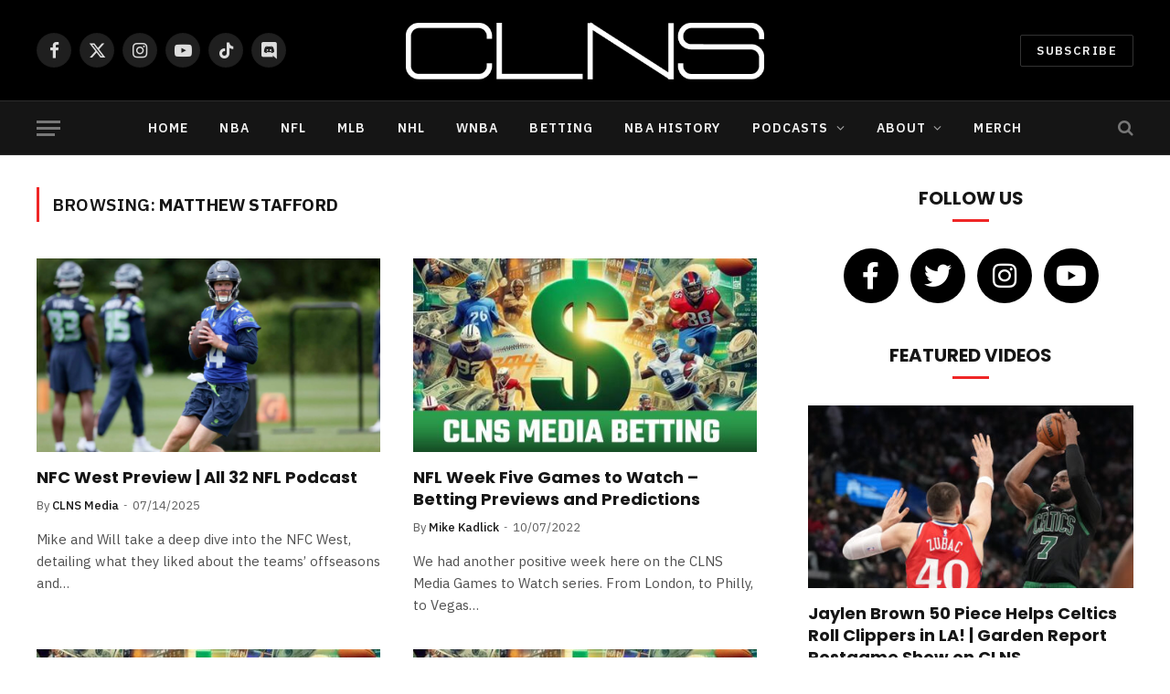

--- FILE ---
content_type: text/html; charset=UTF-8
request_url: https://www.clnsmedia.com/tag/matthew-stafford/
body_size: 28601
content:
<!DOCTYPE html>
<html lang="en-US" class="s-light site-s-light">

<head>

	<meta charset="UTF-8" />
	<meta name="viewport" content="width=device-width, initial-scale=1" />
	<!-- google search console code -->
	<meta name="google-site-verification" content="EICFRDRBJTZjsmDR4pibpKwzM_-Y3dytXabOvTKMyVo" />
	<link rel="shortcut icon" href="/favicon.ico">
	<!-- end google search console code here -->
	
	
	<meta name='robots' content='index, follow, max-image-preview:large, max-snippet:-1, max-video-preview:-1' />

            <script data-no-defer="1" data-ezscrex="false" data-cfasync="false" data-pagespeed-no-defer data-cookieconsent="ignore">
                var ctPublicFunctions = {"_ajax_nonce":"a03e05ee16","_rest_nonce":"c1d5d842fb","_ajax_url":"\/wp-admin\/admin-ajax.php","_rest_url":"https:\/\/www.clnsmedia.com\/wp-json\/","data__cookies_type":"none","data__ajax_type":"rest","data__bot_detector_enabled":"0","data__frontend_data_log_enabled":1,"cookiePrefix":"","wprocket_detected":false,"host_url":"www.clnsmedia.com","text__ee_click_to_select":"Click to select the whole data","text__ee_original_email":"The complete one is","text__ee_got_it":"Got it","text__ee_blocked":"Blocked","text__ee_cannot_connect":"Cannot connect","text__ee_cannot_decode":"Can not decode email. Unknown reason","text__ee_email_decoder":"CleanTalk email decoder","text__ee_wait_for_decoding":"The magic is on the way!","text__ee_decoding_process":"Please wait a few seconds while we decode the contact data."}
            </script>
        
            <script data-no-defer="1" data-ezscrex="false" data-cfasync="false" data-pagespeed-no-defer data-cookieconsent="ignore">
                var ctPublic = {"_ajax_nonce":"a03e05ee16","settings__forms__check_internal":"0","settings__forms__check_external":"0","settings__forms__force_protection":"0","settings__forms__search_test":"1","settings__forms__wc_add_to_cart":"0","settings__data__bot_detector_enabled":"0","settings__sfw__anti_crawler":0,"blog_home":"https:\/\/www.clnsmedia.com\/","pixel__setting":"3","pixel__enabled":true,"pixel__url":"https:\/\/moderate11-v4.cleantalk.org\/pixel\/1942a1a34b0b07de1ef6d01eb1d1d804.gif?gclid=1942a1a34b0b07de1ef6d01eb1d1d804","data__email_check_before_post":"1","data__email_check_exist_post":"0","data__cookies_type":"none","data__key_is_ok":false,"data__visible_fields_required":true,"wl_brandname":"Anti-Spam by CleanTalk","wl_brandname_short":"CleanTalk","ct_checkjs_key":"564bb31680f9aa5806b127c7eca69172efd1b94b50e259a3387a42463037f039","emailEncoderPassKey":"50670ddecbd5c956ec2312b8020c85b2","bot_detector_forms_excluded":"W10=","advancedCacheExists":true,"varnishCacheExists":false,"wc_ajax_add_to_cart":true}
            </script>
        
	<!-- This site is optimized with the Yoast SEO plugin v24.5 - https://yoast.com/wordpress/plugins/seo/ -->
	<title>Matthew Stafford - CLNS Media</title><link rel="preload" as="font" href="https://www.clnsmedia.com/wp-content/themes/smart-mag/css/icons/fonts/ts-icons.woff2?v3.1" type="font/woff2" crossorigin="anonymous" />
	<link rel="canonical" href="https://www.clnsmedia.com/tag/matthew-stafford/" />
	<link rel="next" href="https://www.clnsmedia.com/tag/matthew-stafford/page/2/" />
	<meta property="og:locale" content="en_US" />
	<meta property="og:type" content="article" />
	<meta property="og:title" content="Matthew Stafford - CLNS Media" />
	<meta property="og:url" content="https://www.clnsmedia.com/tag/matthew-stafford/" />
	<meta property="og:site_name" content="CLNS Media" />
	<meta property="og:image" content="https://www.clnsmedia.com/wp-content/uploads/2023/12/clns-logo.png" />
	<meta property="og:image:width" content="630" />
	<meta property="og:image:height" content="133" />
	<meta property="og:image:type" content="image/png" />
	<meta name="twitter:card" content="summary_large_image" />
	<meta name="twitter:site" content="@clnsmedia" />
	<script type="application/ld+json" class="yoast-schema-graph">{"@context":"https://schema.org","@graph":[{"@type":"CollectionPage","@id":"https://www.clnsmedia.com/tag/matthew-stafford/","url":"https://www.clnsmedia.com/tag/matthew-stafford/","name":"Matthew Stafford - CLNS Media","isPartOf":{"@id":"https://www.clnsmedia.com/#website"},"primaryImageOfPage":{"@id":"https://www.clnsmedia.com/tag/matthew-stafford/#primaryimage"},"image":{"@id":"https://www.clnsmedia.com/tag/matthew-stafford/#primaryimage"},"thumbnailUrl":"https://www.clnsmedia.com/wp-content/uploads/2025/07/DARNOLD-MEMBERS-THUMB.png","breadcrumb":{"@id":"https://www.clnsmedia.com/tag/matthew-stafford/#breadcrumb"},"inLanguage":"en-US"},{"@type":"ImageObject","inLanguage":"en-US","@id":"https://www.clnsmedia.com/tag/matthew-stafford/#primaryimage","url":"https://www.clnsmedia.com/wp-content/uploads/2025/07/DARNOLD-MEMBERS-THUMB.png","contentUrl":"https://www.clnsmedia.com/wp-content/uploads/2025/07/DARNOLD-MEMBERS-THUMB.png","width":1280,"height":720},{"@type":"BreadcrumbList","@id":"https://www.clnsmedia.com/tag/matthew-stafford/#breadcrumb","itemListElement":[{"@type":"ListItem","position":1,"name":"Home","item":"https://www.clnsmedia.com/"},{"@type":"ListItem","position":2,"name":"Matthew Stafford"}]},{"@type":"WebSite","@id":"https://www.clnsmedia.com/#website","url":"https://www.clnsmedia.com/","name":"CLNS Media","description":"Covering Boston Sports Since 2009","publisher":{"@id":"https://www.clnsmedia.com/#organization"},"potentialAction":[{"@type":"SearchAction","target":{"@type":"EntryPoint","urlTemplate":"https://www.clnsmedia.com/?s={search_term_string}"},"query-input":{"@type":"PropertyValueSpecification","valueRequired":true,"valueName":"search_term_string"}}],"inLanguage":"en-US"},{"@type":"Organization","@id":"https://www.clnsmedia.com/#organization","name":"CLNS Media Company","url":"https://www.clnsmedia.com/","logo":{"@type":"ImageObject","inLanguage":"en-US","@id":"https://www.clnsmedia.com/#/schema/logo/image/","url":"https://www.clnsmedia.com/wp-content/uploads/2021/12/clns.jpg","contentUrl":"https://www.clnsmedia.com/wp-content/uploads/2021/12/clns.jpg","width":512,"height":512,"caption":"CLNS Media Company"},"image":{"@id":"https://www.clnsmedia.com/#/schema/logo/image/"},"sameAs":["https://www.facebook.com/CLNSmedia/","https://x.com/clnsmedia","https://www.instagram.com/clnsmedia/","https://www.youtube.com/channel/UCTNMXdUDhy_ivZkhbsQ_7ZA"]}]}</script>
	<!-- / Yoast SEO plugin. -->


<link rel="amphtml" href="https://www.clnsmedia.com/tag/matthew-stafford/amp/" /><meta name="generator" content="AMP for WP 1.1.9"/><link rel='dns-prefetch' href='//www.googletagmanager.com' />
<link rel='dns-prefetch' href='//fonts.googleapis.com' />
<link rel="alternate" type="application/rss+xml" title="CLNS Media &raquo; Feed" href="https://www.clnsmedia.com/feed/" />
<link rel="alternate" type="application/rss+xml" title="CLNS Media &raquo; Comments Feed" href="https://www.clnsmedia.com/comments/feed/" />
<link rel="alternate" type="application/rss+xml" title="CLNS Media &raquo; Matthew Stafford Tag Feed" href="https://www.clnsmedia.com/tag/matthew-stafford/feed/" />
		<!-- This site uses the Google Analytics by MonsterInsights plugin v9.10.1 - Using Analytics tracking - https://www.monsterinsights.com/ -->
							<script src="//www.googletagmanager.com/gtag/js?id=G-TKC9GS0VK1"  data-cfasync="false" data-wpfc-render="false" type="text/javascript" async></script>
			<script data-cfasync="false" data-wpfc-render="false" type="text/javascript">
				var mi_version = '9.10.1';
				var mi_track_user = true;
				var mi_no_track_reason = '';
								var MonsterInsightsDefaultLocations = {"page_location":"https:\/\/www.clnsmedia.com\/tag\/matthew-stafford\/"};
								if ( typeof MonsterInsightsPrivacyGuardFilter === 'function' ) {
					var MonsterInsightsLocations = (typeof MonsterInsightsExcludeQuery === 'object') ? MonsterInsightsPrivacyGuardFilter( MonsterInsightsExcludeQuery ) : MonsterInsightsPrivacyGuardFilter( MonsterInsightsDefaultLocations );
				} else {
					var MonsterInsightsLocations = (typeof MonsterInsightsExcludeQuery === 'object') ? MonsterInsightsExcludeQuery : MonsterInsightsDefaultLocations;
				}

								var disableStrs = [
										'ga-disable-G-TKC9GS0VK1',
									];

				/* Function to detect opted out users */
				function __gtagTrackerIsOptedOut() {
					for (var index = 0; index < disableStrs.length; index++) {
						if (document.cookie.indexOf(disableStrs[index] + '=true') > -1) {
							return true;
						}
					}

					return false;
				}

				/* Disable tracking if the opt-out cookie exists. */
				if (__gtagTrackerIsOptedOut()) {
					for (var index = 0; index < disableStrs.length; index++) {
						window[disableStrs[index]] = true;
					}
				}

				/* Opt-out function */
				function __gtagTrackerOptout() {
					for (var index = 0; index < disableStrs.length; index++) {
						document.cookie = disableStrs[index] + '=true; expires=Thu, 31 Dec 2099 23:59:59 UTC; path=/';
						window[disableStrs[index]] = true;
					}
				}

				if ('undefined' === typeof gaOptout) {
					function gaOptout() {
						__gtagTrackerOptout();
					}
				}
								window.dataLayer = window.dataLayer || [];

				window.MonsterInsightsDualTracker = {
					helpers: {},
					trackers: {},
				};
				if (mi_track_user) {
					function __gtagDataLayer() {
						dataLayer.push(arguments);
					}

					function __gtagTracker(type, name, parameters) {
						if (!parameters) {
							parameters = {};
						}

						if (parameters.send_to) {
							__gtagDataLayer.apply(null, arguments);
							return;
						}

						if (type === 'event') {
														parameters.send_to = monsterinsights_frontend.v4_id;
							var hookName = name;
							if (typeof parameters['event_category'] !== 'undefined') {
								hookName = parameters['event_category'] + ':' + name;
							}

							if (typeof MonsterInsightsDualTracker.trackers[hookName] !== 'undefined') {
								MonsterInsightsDualTracker.trackers[hookName](parameters);
							} else {
								__gtagDataLayer('event', name, parameters);
							}
							
						} else {
							__gtagDataLayer.apply(null, arguments);
						}
					}

					__gtagTracker('js', new Date());
					__gtagTracker('set', {
						'developer_id.dZGIzZG': true,
											});
					if ( MonsterInsightsLocations.page_location ) {
						__gtagTracker('set', MonsterInsightsLocations);
					}
										__gtagTracker('config', 'G-TKC9GS0VK1', {"forceSSL":"true","link_attribution":"true"} );
										window.gtag = __gtagTracker;										(function () {
						/* https://developers.google.com/analytics/devguides/collection/analyticsjs/ */
						/* ga and __gaTracker compatibility shim. */
						var noopfn = function () {
							return null;
						};
						var newtracker = function () {
							return new Tracker();
						};
						var Tracker = function () {
							return null;
						};
						var p = Tracker.prototype;
						p.get = noopfn;
						p.set = noopfn;
						p.send = function () {
							var args = Array.prototype.slice.call(arguments);
							args.unshift('send');
							__gaTracker.apply(null, args);
						};
						var __gaTracker = function () {
							var len = arguments.length;
							if (len === 0) {
								return;
							}
							var f = arguments[len - 1];
							if (typeof f !== 'object' || f === null || typeof f.hitCallback !== 'function') {
								if ('send' === arguments[0]) {
									var hitConverted, hitObject = false, action;
									if ('event' === arguments[1]) {
										if ('undefined' !== typeof arguments[3]) {
											hitObject = {
												'eventAction': arguments[3],
												'eventCategory': arguments[2],
												'eventLabel': arguments[4],
												'value': arguments[5] ? arguments[5] : 1,
											}
										}
									}
									if ('pageview' === arguments[1]) {
										if ('undefined' !== typeof arguments[2]) {
											hitObject = {
												'eventAction': 'page_view',
												'page_path': arguments[2],
											}
										}
									}
									if (typeof arguments[2] === 'object') {
										hitObject = arguments[2];
									}
									if (typeof arguments[5] === 'object') {
										Object.assign(hitObject, arguments[5]);
									}
									if ('undefined' !== typeof arguments[1].hitType) {
										hitObject = arguments[1];
										if ('pageview' === hitObject.hitType) {
											hitObject.eventAction = 'page_view';
										}
									}
									if (hitObject) {
										action = 'timing' === arguments[1].hitType ? 'timing_complete' : hitObject.eventAction;
										hitConverted = mapArgs(hitObject);
										__gtagTracker('event', action, hitConverted);
									}
								}
								return;
							}

							function mapArgs(args) {
								var arg, hit = {};
								var gaMap = {
									'eventCategory': 'event_category',
									'eventAction': 'event_action',
									'eventLabel': 'event_label',
									'eventValue': 'event_value',
									'nonInteraction': 'non_interaction',
									'timingCategory': 'event_category',
									'timingVar': 'name',
									'timingValue': 'value',
									'timingLabel': 'event_label',
									'page': 'page_path',
									'location': 'page_location',
									'title': 'page_title',
									'referrer' : 'page_referrer',
								};
								for (arg in args) {
																		if (!(!args.hasOwnProperty(arg) || !gaMap.hasOwnProperty(arg))) {
										hit[gaMap[arg]] = args[arg];
									} else {
										hit[arg] = args[arg];
									}
								}
								return hit;
							}

							try {
								f.hitCallback();
							} catch (ex) {
							}
						};
						__gaTracker.create = newtracker;
						__gaTracker.getByName = newtracker;
						__gaTracker.getAll = function () {
							return [];
						};
						__gaTracker.remove = noopfn;
						__gaTracker.loaded = true;
						window['__gaTracker'] = __gaTracker;
					})();
									} else {
										console.log("");
					(function () {
						function __gtagTracker() {
							return null;
						}

						window['__gtagTracker'] = __gtagTracker;
						window['gtag'] = __gtagTracker;
					})();
									}
			</script>
							<!-- / Google Analytics by MonsterInsights -->
		<script type="text/javascript">
/* <![CDATA[ */
window._wpemojiSettings = {"baseUrl":"https:\/\/s.w.org\/images\/core\/emoji\/15.0.3\/72x72\/","ext":".png","svgUrl":"https:\/\/s.w.org\/images\/core\/emoji\/15.0.3\/svg\/","svgExt":".svg","source":{"concatemoji":"https:\/\/www.clnsmedia.com\/wp-includes\/js\/wp-emoji-release.min.js?ver=6.5.3"}};
/*! This file is auto-generated */
!function(i,n){var o,s,e;function c(e){try{var t={supportTests:e,timestamp:(new Date).valueOf()};sessionStorage.setItem(o,JSON.stringify(t))}catch(e){}}function p(e,t,n){e.clearRect(0,0,e.canvas.width,e.canvas.height),e.fillText(t,0,0);var t=new Uint32Array(e.getImageData(0,0,e.canvas.width,e.canvas.height).data),r=(e.clearRect(0,0,e.canvas.width,e.canvas.height),e.fillText(n,0,0),new Uint32Array(e.getImageData(0,0,e.canvas.width,e.canvas.height).data));return t.every(function(e,t){return e===r[t]})}function u(e,t,n){switch(t){case"flag":return n(e,"\ud83c\udff3\ufe0f\u200d\u26a7\ufe0f","\ud83c\udff3\ufe0f\u200b\u26a7\ufe0f")?!1:!n(e,"\ud83c\uddfa\ud83c\uddf3","\ud83c\uddfa\u200b\ud83c\uddf3")&&!n(e,"\ud83c\udff4\udb40\udc67\udb40\udc62\udb40\udc65\udb40\udc6e\udb40\udc67\udb40\udc7f","\ud83c\udff4\u200b\udb40\udc67\u200b\udb40\udc62\u200b\udb40\udc65\u200b\udb40\udc6e\u200b\udb40\udc67\u200b\udb40\udc7f");case"emoji":return!n(e,"\ud83d\udc26\u200d\u2b1b","\ud83d\udc26\u200b\u2b1b")}return!1}function f(e,t,n){var r="undefined"!=typeof WorkerGlobalScope&&self instanceof WorkerGlobalScope?new OffscreenCanvas(300,150):i.createElement("canvas"),a=r.getContext("2d",{willReadFrequently:!0}),o=(a.textBaseline="top",a.font="600 32px Arial",{});return e.forEach(function(e){o[e]=t(a,e,n)}),o}function t(e){var t=i.createElement("script");t.src=e,t.defer=!0,i.head.appendChild(t)}"undefined"!=typeof Promise&&(o="wpEmojiSettingsSupports",s=["flag","emoji"],n.supports={everything:!0,everythingExceptFlag:!0},e=new Promise(function(e){i.addEventListener("DOMContentLoaded",e,{once:!0})}),new Promise(function(t){var n=function(){try{var e=JSON.parse(sessionStorage.getItem(o));if("object"==typeof e&&"number"==typeof e.timestamp&&(new Date).valueOf()<e.timestamp+604800&&"object"==typeof e.supportTests)return e.supportTests}catch(e){}return null}();if(!n){if("undefined"!=typeof Worker&&"undefined"!=typeof OffscreenCanvas&&"undefined"!=typeof URL&&URL.createObjectURL&&"undefined"!=typeof Blob)try{var e="postMessage("+f.toString()+"("+[JSON.stringify(s),u.toString(),p.toString()].join(",")+"));",r=new Blob([e],{type:"text/javascript"}),a=new Worker(URL.createObjectURL(r),{name:"wpTestEmojiSupports"});return void(a.onmessage=function(e){c(n=e.data),a.terminate(),t(n)})}catch(e){}c(n=f(s,u,p))}t(n)}).then(function(e){for(var t in e)n.supports[t]=e[t],n.supports.everything=n.supports.everything&&n.supports[t],"flag"!==t&&(n.supports.everythingExceptFlag=n.supports.everythingExceptFlag&&n.supports[t]);n.supports.everythingExceptFlag=n.supports.everythingExceptFlag&&!n.supports.flag,n.DOMReady=!1,n.readyCallback=function(){n.DOMReady=!0}}).then(function(){return e}).then(function(){var e;n.supports.everything||(n.readyCallback(),(e=n.source||{}).concatemoji?t(e.concatemoji):e.wpemoji&&e.twemoji&&(t(e.twemoji),t(e.wpemoji)))}))}((window,document),window._wpemojiSettings);
/* ]]> */
</script>
<!-- www.clnsmedia.com is managing ads with Advanced Ads 2.0.12 – https://wpadvancedads.com/ --><script id="jandr-ready">
			window.advanced_ads_ready=function(e,a){a=a||"complete";var d=function(e){return"interactive"===a?"loading"!==e:"complete"===e};d(document.readyState)?e():document.addEventListener("readystatechange",(function(a){d(a.target.readyState)&&e()}),{once:"interactive"===a})},window.advanced_ads_ready_queue=window.advanced_ads_ready_queue||[];		</script>
		<style id='wp-emoji-styles-inline-css' type='text/css'>

	img.wp-smiley, img.emoji {
		display: inline !important;
		border: none !important;
		box-shadow: none !important;
		height: 1em !important;
		width: 1em !important;
		margin: 0 0.07em !important;
		vertical-align: -0.1em !important;
		background: none !important;
		padding: 0 !important;
	}
</style>
<link rel='stylesheet' id='wp-block-library-css' href='https://www.clnsmedia.com/wp-includes/css/dist/block-library/style.min.css?ver=6.5.3' type='text/css' media='all' />
<link rel='stylesheet' id='mediaelement-css' href='https://www.clnsmedia.com/wp-includes/js/mediaelement/mediaelementplayer-legacy.min.css?ver=4.2.17' type='text/css' media='all' />
<link rel='stylesheet' id='wp-mediaelement-css' href='https://www.clnsmedia.com/wp-includes/js/mediaelement/wp-mediaelement.min.css?ver=6.5.3' type='text/css' media='all' />
<link rel='stylesheet' id='view_editor_gutenberg_frontend_assets-css' href='https://www.clnsmedia.com/wp-content/plugins/toolset-blocks/public/css/views-frontend.css?ver=3.6.1' type='text/css' media='all' />
<style id='view_editor_gutenberg_frontend_assets-inline-css' type='text/css'>
.wpv-sort-list-dropdown.wpv-sort-list-dropdown-style-default > span.wpv-sort-list,.wpv-sort-list-dropdown.wpv-sort-list-dropdown-style-default .wpv-sort-list-item {border-color: #cdcdcd;}.wpv-sort-list-dropdown.wpv-sort-list-dropdown-style-default .wpv-sort-list-item a {color: #444;background-color: #fff;}.wpv-sort-list-dropdown.wpv-sort-list-dropdown-style-default a:hover,.wpv-sort-list-dropdown.wpv-sort-list-dropdown-style-default a:focus {color: #000;background-color: #eee;}.wpv-sort-list-dropdown.wpv-sort-list-dropdown-style-default .wpv-sort-list-item.wpv-sort-list-current a {color: #000;background-color: #eee;}
.wpv-sort-list-dropdown.wpv-sort-list-dropdown-style-default > span.wpv-sort-list,.wpv-sort-list-dropdown.wpv-sort-list-dropdown-style-default .wpv-sort-list-item {border-color: #cdcdcd;}.wpv-sort-list-dropdown.wpv-sort-list-dropdown-style-default .wpv-sort-list-item a {color: #444;background-color: #fff;}.wpv-sort-list-dropdown.wpv-sort-list-dropdown-style-default a:hover,.wpv-sort-list-dropdown.wpv-sort-list-dropdown-style-default a:focus {color: #000;background-color: #eee;}.wpv-sort-list-dropdown.wpv-sort-list-dropdown-style-default .wpv-sort-list-item.wpv-sort-list-current a {color: #000;background-color: #eee;}.wpv-sort-list-dropdown.wpv-sort-list-dropdown-style-grey > span.wpv-sort-list,.wpv-sort-list-dropdown.wpv-sort-list-dropdown-style-grey .wpv-sort-list-item {border-color: #cdcdcd;}.wpv-sort-list-dropdown.wpv-sort-list-dropdown-style-grey .wpv-sort-list-item a {color: #444;background-color: #eeeeee;}.wpv-sort-list-dropdown.wpv-sort-list-dropdown-style-grey a:hover,.wpv-sort-list-dropdown.wpv-sort-list-dropdown-style-grey a:focus {color: #000;background-color: #e5e5e5;}.wpv-sort-list-dropdown.wpv-sort-list-dropdown-style-grey .wpv-sort-list-item.wpv-sort-list-current a {color: #000;background-color: #e5e5e5;}
.wpv-sort-list-dropdown.wpv-sort-list-dropdown-style-default > span.wpv-sort-list,.wpv-sort-list-dropdown.wpv-sort-list-dropdown-style-default .wpv-sort-list-item {border-color: #cdcdcd;}.wpv-sort-list-dropdown.wpv-sort-list-dropdown-style-default .wpv-sort-list-item a {color: #444;background-color: #fff;}.wpv-sort-list-dropdown.wpv-sort-list-dropdown-style-default a:hover,.wpv-sort-list-dropdown.wpv-sort-list-dropdown-style-default a:focus {color: #000;background-color: #eee;}.wpv-sort-list-dropdown.wpv-sort-list-dropdown-style-default .wpv-sort-list-item.wpv-sort-list-current a {color: #000;background-color: #eee;}.wpv-sort-list-dropdown.wpv-sort-list-dropdown-style-grey > span.wpv-sort-list,.wpv-sort-list-dropdown.wpv-sort-list-dropdown-style-grey .wpv-sort-list-item {border-color: #cdcdcd;}.wpv-sort-list-dropdown.wpv-sort-list-dropdown-style-grey .wpv-sort-list-item a {color: #444;background-color: #eeeeee;}.wpv-sort-list-dropdown.wpv-sort-list-dropdown-style-grey a:hover,.wpv-sort-list-dropdown.wpv-sort-list-dropdown-style-grey a:focus {color: #000;background-color: #e5e5e5;}.wpv-sort-list-dropdown.wpv-sort-list-dropdown-style-grey .wpv-sort-list-item.wpv-sort-list-current a {color: #000;background-color: #e5e5e5;}.wpv-sort-list-dropdown.wpv-sort-list-dropdown-style-blue > span.wpv-sort-list,.wpv-sort-list-dropdown.wpv-sort-list-dropdown-style-blue .wpv-sort-list-item {border-color: #0099cc;}.wpv-sort-list-dropdown.wpv-sort-list-dropdown-style-blue .wpv-sort-list-item a {color: #444;background-color: #cbddeb;}.wpv-sort-list-dropdown.wpv-sort-list-dropdown-style-blue a:hover,.wpv-sort-list-dropdown.wpv-sort-list-dropdown-style-blue a:focus {color: #000;background-color: #95bedd;}.wpv-sort-list-dropdown.wpv-sort-list-dropdown-style-blue .wpv-sort-list-item.wpv-sort-list-current a {color: #000;background-color: #95bedd;}
</style>
<style id='classic-theme-styles-inline-css' type='text/css'>
/*! This file is auto-generated */
.wp-block-button__link{color:#fff;background-color:#32373c;border-radius:9999px;box-shadow:none;text-decoration:none;padding:calc(.667em + 2px) calc(1.333em + 2px);font-size:1.125em}.wp-block-file__button{background:#32373c;color:#fff;text-decoration:none}
</style>
<style id='global-styles-inline-css' type='text/css'>
body{--wp--preset--color--black: #000000;--wp--preset--color--cyan-bluish-gray: #abb8c3;--wp--preset--color--white: #ffffff;--wp--preset--color--pale-pink: #f78da7;--wp--preset--color--vivid-red: #cf2e2e;--wp--preset--color--luminous-vivid-orange: #ff6900;--wp--preset--color--luminous-vivid-amber: #fcb900;--wp--preset--color--light-green-cyan: #7bdcb5;--wp--preset--color--vivid-green-cyan: #00d084;--wp--preset--color--pale-cyan-blue: #8ed1fc;--wp--preset--color--vivid-cyan-blue: #0693e3;--wp--preset--color--vivid-purple: #9b51e0;--wp--preset--gradient--vivid-cyan-blue-to-vivid-purple: linear-gradient(135deg,rgba(6,147,227,1) 0%,rgb(155,81,224) 100%);--wp--preset--gradient--light-green-cyan-to-vivid-green-cyan: linear-gradient(135deg,rgb(122,220,180) 0%,rgb(0,208,130) 100%);--wp--preset--gradient--luminous-vivid-amber-to-luminous-vivid-orange: linear-gradient(135deg,rgba(252,185,0,1) 0%,rgba(255,105,0,1) 100%);--wp--preset--gradient--luminous-vivid-orange-to-vivid-red: linear-gradient(135deg,rgba(255,105,0,1) 0%,rgb(207,46,46) 100%);--wp--preset--gradient--very-light-gray-to-cyan-bluish-gray: linear-gradient(135deg,rgb(238,238,238) 0%,rgb(169,184,195) 100%);--wp--preset--gradient--cool-to-warm-spectrum: linear-gradient(135deg,rgb(74,234,220) 0%,rgb(151,120,209) 20%,rgb(207,42,186) 40%,rgb(238,44,130) 60%,rgb(251,105,98) 80%,rgb(254,248,76) 100%);--wp--preset--gradient--blush-light-purple: linear-gradient(135deg,rgb(255,206,236) 0%,rgb(152,150,240) 100%);--wp--preset--gradient--blush-bordeaux: linear-gradient(135deg,rgb(254,205,165) 0%,rgb(254,45,45) 50%,rgb(107,0,62) 100%);--wp--preset--gradient--luminous-dusk: linear-gradient(135deg,rgb(255,203,112) 0%,rgb(199,81,192) 50%,rgb(65,88,208) 100%);--wp--preset--gradient--pale-ocean: linear-gradient(135deg,rgb(255,245,203) 0%,rgb(182,227,212) 50%,rgb(51,167,181) 100%);--wp--preset--gradient--electric-grass: linear-gradient(135deg,rgb(202,248,128) 0%,rgb(113,206,126) 100%);--wp--preset--gradient--midnight: linear-gradient(135deg,rgb(2,3,129) 0%,rgb(40,116,252) 100%);--wp--preset--font-size--small: 13px;--wp--preset--font-size--medium: 20px;--wp--preset--font-size--large: 36px;--wp--preset--font-size--x-large: 42px;--wp--preset--spacing--20: 0.44rem;--wp--preset--spacing--30: 0.67rem;--wp--preset--spacing--40: 1rem;--wp--preset--spacing--50: 1.5rem;--wp--preset--spacing--60: 2.25rem;--wp--preset--spacing--70: 3.38rem;--wp--preset--spacing--80: 5.06rem;--wp--preset--shadow--natural: 6px 6px 9px rgba(0, 0, 0, 0.2);--wp--preset--shadow--deep: 12px 12px 50px rgba(0, 0, 0, 0.4);--wp--preset--shadow--sharp: 6px 6px 0px rgba(0, 0, 0, 0.2);--wp--preset--shadow--outlined: 6px 6px 0px -3px rgba(255, 255, 255, 1), 6px 6px rgba(0, 0, 0, 1);--wp--preset--shadow--crisp: 6px 6px 0px rgba(0, 0, 0, 1);}:where(.is-layout-flex){gap: 0.5em;}:where(.is-layout-grid){gap: 0.5em;}body .is-layout-flex{display: flex;}body .is-layout-flex{flex-wrap: wrap;align-items: center;}body .is-layout-flex > *{margin: 0;}body .is-layout-grid{display: grid;}body .is-layout-grid > *{margin: 0;}:where(.wp-block-columns.is-layout-flex){gap: 2em;}:where(.wp-block-columns.is-layout-grid){gap: 2em;}:where(.wp-block-post-template.is-layout-flex){gap: 1.25em;}:where(.wp-block-post-template.is-layout-grid){gap: 1.25em;}.has-black-color{color: var(--wp--preset--color--black) !important;}.has-cyan-bluish-gray-color{color: var(--wp--preset--color--cyan-bluish-gray) !important;}.has-white-color{color: var(--wp--preset--color--white) !important;}.has-pale-pink-color{color: var(--wp--preset--color--pale-pink) !important;}.has-vivid-red-color{color: var(--wp--preset--color--vivid-red) !important;}.has-luminous-vivid-orange-color{color: var(--wp--preset--color--luminous-vivid-orange) !important;}.has-luminous-vivid-amber-color{color: var(--wp--preset--color--luminous-vivid-amber) !important;}.has-light-green-cyan-color{color: var(--wp--preset--color--light-green-cyan) !important;}.has-vivid-green-cyan-color{color: var(--wp--preset--color--vivid-green-cyan) !important;}.has-pale-cyan-blue-color{color: var(--wp--preset--color--pale-cyan-blue) !important;}.has-vivid-cyan-blue-color{color: var(--wp--preset--color--vivid-cyan-blue) !important;}.has-vivid-purple-color{color: var(--wp--preset--color--vivid-purple) !important;}.has-black-background-color{background-color: var(--wp--preset--color--black) !important;}.has-cyan-bluish-gray-background-color{background-color: var(--wp--preset--color--cyan-bluish-gray) !important;}.has-white-background-color{background-color: var(--wp--preset--color--white) !important;}.has-pale-pink-background-color{background-color: var(--wp--preset--color--pale-pink) !important;}.has-vivid-red-background-color{background-color: var(--wp--preset--color--vivid-red) !important;}.has-luminous-vivid-orange-background-color{background-color: var(--wp--preset--color--luminous-vivid-orange) !important;}.has-luminous-vivid-amber-background-color{background-color: var(--wp--preset--color--luminous-vivid-amber) !important;}.has-light-green-cyan-background-color{background-color: var(--wp--preset--color--light-green-cyan) !important;}.has-vivid-green-cyan-background-color{background-color: var(--wp--preset--color--vivid-green-cyan) !important;}.has-pale-cyan-blue-background-color{background-color: var(--wp--preset--color--pale-cyan-blue) !important;}.has-vivid-cyan-blue-background-color{background-color: var(--wp--preset--color--vivid-cyan-blue) !important;}.has-vivid-purple-background-color{background-color: var(--wp--preset--color--vivid-purple) !important;}.has-black-border-color{border-color: var(--wp--preset--color--black) !important;}.has-cyan-bluish-gray-border-color{border-color: var(--wp--preset--color--cyan-bluish-gray) !important;}.has-white-border-color{border-color: var(--wp--preset--color--white) !important;}.has-pale-pink-border-color{border-color: var(--wp--preset--color--pale-pink) !important;}.has-vivid-red-border-color{border-color: var(--wp--preset--color--vivid-red) !important;}.has-luminous-vivid-orange-border-color{border-color: var(--wp--preset--color--luminous-vivid-orange) !important;}.has-luminous-vivid-amber-border-color{border-color: var(--wp--preset--color--luminous-vivid-amber) !important;}.has-light-green-cyan-border-color{border-color: var(--wp--preset--color--light-green-cyan) !important;}.has-vivid-green-cyan-border-color{border-color: var(--wp--preset--color--vivid-green-cyan) !important;}.has-pale-cyan-blue-border-color{border-color: var(--wp--preset--color--pale-cyan-blue) !important;}.has-vivid-cyan-blue-border-color{border-color: var(--wp--preset--color--vivid-cyan-blue) !important;}.has-vivid-purple-border-color{border-color: var(--wp--preset--color--vivid-purple) !important;}.has-vivid-cyan-blue-to-vivid-purple-gradient-background{background: var(--wp--preset--gradient--vivid-cyan-blue-to-vivid-purple) !important;}.has-light-green-cyan-to-vivid-green-cyan-gradient-background{background: var(--wp--preset--gradient--light-green-cyan-to-vivid-green-cyan) !important;}.has-luminous-vivid-amber-to-luminous-vivid-orange-gradient-background{background: var(--wp--preset--gradient--luminous-vivid-amber-to-luminous-vivid-orange) !important;}.has-luminous-vivid-orange-to-vivid-red-gradient-background{background: var(--wp--preset--gradient--luminous-vivid-orange-to-vivid-red) !important;}.has-very-light-gray-to-cyan-bluish-gray-gradient-background{background: var(--wp--preset--gradient--very-light-gray-to-cyan-bluish-gray) !important;}.has-cool-to-warm-spectrum-gradient-background{background: var(--wp--preset--gradient--cool-to-warm-spectrum) !important;}.has-blush-light-purple-gradient-background{background: var(--wp--preset--gradient--blush-light-purple) !important;}.has-blush-bordeaux-gradient-background{background: var(--wp--preset--gradient--blush-bordeaux) !important;}.has-luminous-dusk-gradient-background{background: var(--wp--preset--gradient--luminous-dusk) !important;}.has-pale-ocean-gradient-background{background: var(--wp--preset--gradient--pale-ocean) !important;}.has-electric-grass-gradient-background{background: var(--wp--preset--gradient--electric-grass) !important;}.has-midnight-gradient-background{background: var(--wp--preset--gradient--midnight) !important;}.has-small-font-size{font-size: var(--wp--preset--font-size--small) !important;}.has-medium-font-size{font-size: var(--wp--preset--font-size--medium) !important;}.has-large-font-size{font-size: var(--wp--preset--font-size--large) !important;}.has-x-large-font-size{font-size: var(--wp--preset--font-size--x-large) !important;}
.wp-block-navigation a:where(:not(.wp-element-button)){color: inherit;}
:where(.wp-block-post-template.is-layout-flex){gap: 1.25em;}:where(.wp-block-post-template.is-layout-grid){gap: 1.25em;}
:where(.wp-block-columns.is-layout-flex){gap: 2em;}:where(.wp-block-columns.is-layout-grid){gap: 2em;}
.wp-block-pullquote{font-size: 1.5em;line-height: 1.6;}
</style>
<link rel='stylesheet' id='cleantalk-public-css-css' href='https://www.clnsmedia.com/wp-content/plugins/cleantalk-spam-protect/css/cleantalk-public.min.css?ver=6.69.2_1765346182' type='text/css' media='all' />
<link rel='stylesheet' id='cleantalk-email-decoder-css-css' href='https://www.clnsmedia.com/wp-content/plugins/cleantalk-spam-protect/css/cleantalk-email-decoder.min.css?ver=6.69.2_1765346182' type='text/css' media='all' />
<link rel='stylesheet' id='contact-form-7-css' href='https://www.clnsmedia.com/wp-content/plugins/contact-form-7/includes/css/styles.css?ver=5.9.8' type='text/css' media='all' />
<link rel='stylesheet' id='smartmag-core-css' href='https://www.clnsmedia.com/wp-content/themes/smart-mag/style.css?ver=10.2.1' type='text/css' media='all' />
<style id='smartmag-core-inline-css' type='text/css'>
:root { --c-main: #ef2626;
--c-main-rgb: 239,38,38;
--text-font: "IBM Plex Sans", system-ui, -apple-system, "Segoe UI", Arial, sans-serif;
--body-font: "IBM Plex Sans", system-ui, -apple-system, "Segoe UI", Arial, sans-serif;
--title-font: "Poppins", system-ui, -apple-system, "Segoe UI", Arial, sans-serif;
--h-font: "Poppins", system-ui, -apple-system, "Segoe UI", Arial, sans-serif;
--text-h-font: var(--h-font);
--title-size-s: 16px;
--title-size-n: 17px;
--title-size-m: 18px;
--title-fw-semi: 700;
--c-post-meta: #5e5e5e; }
.upper-footer .block-head { --space-below: 35px; --line-weight: 3px; --c-border: #0a0a0a; }
.lower-footer { color: #ffffff; }
.main-footer .lower-footer { --c-links: #d3d3d3; --c-foot-menu: #d3d3d3; }
.s-dark .lower-footer { --c-links: #d8d8d8; --c-foot-menu: #d8d8d8; }
.post-meta .meta-item, .post-meta .text-in { font-size: 13px; }
.post-meta .post-cat > a { font-family: "Poppins", system-ui, -apple-system, "Segoe UI", Arial, sans-serif; font-weight: 600; }
.s-light .block-wrap.s-dark { --c-post-meta: var(--c-contrast-450); }
.s-dark, .s-light .block-wrap.s-dark { --c-post-meta: #e0e0e0; }
.post-meta { --p-meta-sep: "-"; --p-meta-sep-pad: 5px; }
.post-meta .meta-item:before { transform: scale(0.85); }
.cat-labels .category { font-family: "Poppins", system-ui, -apple-system, "Segoe UI", Arial, sans-serif; font-size: 13px; font-weight: 600; font-style: normal; text-transform: uppercase; line-height: 1.8; }
.block-head .heading { font-family: "Poppins", system-ui, -apple-system, "Segoe UI", Arial, sans-serif; }
.block-head-c .heading { font-size: 20px; }
.block-head-c { --line-weight: 3px; }
.block-head-c2 { --line-weight: 3px; }
.block-head-e1 .heading { font-size: 20px; }
.site-s-light .entry-content { color: #212121; }
.s-dark .entry-content { color: #efefef; }
.post-share-float .service { width: 40px; height: 40px; margin-bottom: 6px; font-size: 16px; }
.s-head-large .post-title { font-size: 39px; }
.spc-newsletter-c .bg-wrap { opacity: 100; }
@media (max-width: 767px) { .s-head-large .post-title { font-size: 32px; } }


</style>
<link rel='stylesheet' id='smartmag-magnific-popup-css' href='https://www.clnsmedia.com/wp-content/themes/smart-mag/css/lightbox.css?ver=10.2.1' type='text/css' media='all' />
<link rel='stylesheet' id='smartmag-icons-css' href='https://www.clnsmedia.com/wp-content/themes/smart-mag/css/icons/icons.css?ver=10.2.1' type='text/css' media='all' />
<link rel='stylesheet' id='smart-mag-child-css' href='https://www.clnsmedia.com/wp-content/themes/smart-mag-child/style.css?ver=1.0' type='text/css' media='all' />
<link rel='stylesheet' id='smartmag-gfonts-custom-css' href='https://fonts.googleapis.com/css?family=IBM+Plex+Sans%3A400%2C500%2C600%2C700%7CPoppins%3A400%2C500%2C600%2C700' type='text/css' media='all' />
<script type="text/javascript" src="https://www.clnsmedia.com/wp-content/plugins/toolset-blocks/vendor/toolset/common-es/public/toolset-common-es-frontend.js?ver=161000" id="toolset-common-es-frontend-js"></script>
<script type="text/javascript" id="smartmag-lazy-inline-js-after">
/* <![CDATA[ */
/**
 * @copyright ThemeSphere
 * @preserve
 */
var BunyadLazy={};BunyadLazy.load=function(){function a(e,n){var t={};e.dataset.bgset&&e.dataset.sizes?(t.sizes=e.dataset.sizes,t.srcset=e.dataset.bgset):t.src=e.dataset.bgsrc,function(t){var a=t.dataset.ratio;if(0<a){const e=t.parentElement;if(e.classList.contains("media-ratio")){const n=e.style;n.getPropertyValue("--a-ratio")||(n.paddingBottom=100/a+"%")}}}(e);var a,o=document.createElement("img");for(a in o.onload=function(){var t="url('"+(o.currentSrc||o.src)+"')",a=e.style;a.backgroundImage!==t&&requestAnimationFrame(()=>{a.backgroundImage=t,n&&n()}),o.onload=null,o.onerror=null,o=null},o.onerror=o.onload,t)o.setAttribute(a,t[a]);o&&o.complete&&0<o.naturalWidth&&o.onload&&o.onload()}function e(t){t.dataset.loaded||a(t,()=>{document.dispatchEvent(new Event("lazyloaded")),t.dataset.loaded=1})}function n(t){"complete"===document.readyState?t():window.addEventListener("load",t)}return{initEarly:function(){var t,a=()=>{document.querySelectorAll(".img.bg-cover:not(.lazyload)").forEach(e)};"complete"!==document.readyState?(t=setInterval(a,150),n(()=>{a(),clearInterval(t)})):a()},callOnLoad:n,initBgImages:function(t){t&&n(()=>{document.querySelectorAll(".img.bg-cover").forEach(e)})},bgLoad:a}}(),BunyadLazy.load.initEarly();
/* ]]> */
</script>
<script type="text/javascript" src="https://www.clnsmedia.com/wp-content/plugins/google-analytics-premium/assets/js/frontend-gtag.min.js?ver=9.10.1" id="monsterinsights-frontend-script-js" async="async" data-wp-strategy="async"></script>
<script data-cfasync="false" data-wpfc-render="false" type="text/javascript" id='monsterinsights-frontend-script-js-extra'>/* <![CDATA[ */
var monsterinsights_frontend = {"js_events_tracking":"true","download_extensions":"doc,pdf,ppt,zip,xls,docx,pptx,xlsx","inbound_paths":"[{\"path\":\"\\\/go\\\/\",\"label\":\"affiliate\"},{\"path\":\"\\\/recommend\\\/\",\"label\":\"affiliate\"}]","home_url":"https:\/\/www.clnsmedia.com","hash_tracking":"false","v4_id":"G-TKC9GS0VK1"};/* ]]> */
</script>
<script type="text/javascript" src="https://www.clnsmedia.com/wp-content/plugins/cleantalk-spam-protect/js/apbct-public-bundle_gathering.min.js?ver=6.69.2_1765346182" id="apbct-public-bundle_gathering.min-js-js"></script>

<!-- Google tag (gtag.js) snippet added by Site Kit -->
<!-- Google Analytics snippet added by Site Kit -->
<script type="text/javascript" src="https://www.googletagmanager.com/gtag/js?id=G-2F0X2YTJ97" id="google_gtagjs-js" async></script>
<script type="text/javascript" id="google_gtagjs-js-after">
/* <![CDATA[ */
window.dataLayer = window.dataLayer || [];function gtag(){dataLayer.push(arguments);}
gtag("set","linker",{"domains":["www.clnsmedia.com"]});
gtag("js", new Date());
gtag("set", "developer_id.dZTNiMT", true);
gtag("config", "G-2F0X2YTJ97");
/* ]]> */
</script>
<script type="text/javascript" src="https://www.clnsmedia.com/wp-includes/js/jquery/jquery.min.js?ver=3.7.1" id="jquery-core-js"></script>
<script type="text/javascript" src="https://www.clnsmedia.com/wp-includes/js/jquery/jquery-migrate.min.js?ver=3.4.1" id="jquery-migrate-js"></script>
<link rel="https://api.w.org/" href="https://www.clnsmedia.com/wp-json/" /><link rel="alternate" type="application/json" href="https://www.clnsmedia.com/wp-json/wp/v2/tags/386" /><link rel="EditURI" type="application/rsd+xml" title="RSD" href="https://www.clnsmedia.com/xmlrpc.php?rsd" />
<meta name="generator" content="WordPress 6.5.3" />
        <style>
        .getty.aligncenter {
            text-align: center;
        }
        .getty.alignleft {
            float: none;
            margin-right: 0;
        }
        .getty.alignleft > div {
            float: left;
            margin-right: 5px;
        }
        .getty.alignright {
            float: none;
            margin-left: 0;
        }
        .getty.alignright > div {
            float: right;
            margin-left: 5px;
        }
        </style>
        <meta name="generator" content="Site Kit by Google 1.167.0" />		<link rel="preconnect" href="//www.googletagmanager.com/">
		<link rel="preconnect" href="//s3.amazonaws.com/">
		<link rel="preconnect" href="//play.ht/">
		<link rel="preconnect" href="//static.play.ht/">
		<link rel="preconnect" href="//a.play.ht/">
		<link rel="preconnect" href="//media.play.ht/">
		<link rel="dns-prefetch" href="//www.googletagmanager.com/">
		<link rel="dns-prefetch" href="//s3.amazonaws.com/">
		<link rel="dns-prefetch" href="//play.ht/">
		<link rel="dns-prefetch" href="//static.play.ht/">
		<link rel="dns-prefetch" href="//a.play.ht/">
		<link rel="dns-prefetch" href="//media.play.ht/">
				<style type="text/css">.pp-podcast {opacity: 0;}</style>
		
		<script>
		var BunyadSchemeKey = 'bunyad-scheme';
		(() => {
			const d = document.documentElement;
			const c = d.classList;
			var scheme = localStorage.getItem(BunyadSchemeKey);
			
			if (scheme) {
				d.dataset.origClass = c;
				scheme === 'dark' ? c.remove('s-light', 'site-s-light') : c.remove('s-dark', 'site-s-dark');
				c.add('site-s-' + scheme, 's-' + scheme);
			}
		})();
		</script>
		
<!-- Google AdSense meta tags added by Site Kit -->
<meta name="google-adsense-platform-account" content="ca-host-pub-2644536267352236">
<meta name="google-adsense-platform-domain" content="sitekit.withgoogle.com">
<!-- End Google AdSense meta tags added by Site Kit -->
<meta name="generator" content="Elementor 3.27.6; features: additional_custom_breakpoints; settings: css_print_method-external, google_font-enabled, font_display-auto">
<style type="text/css">.recentcomments a{display:inline !important;padding:0 !important;margin:0 !important;}</style> <script> window.addEventListener("load",function(){ var c={script:false,link:false}; function ls(s) { if(!['script','link'].includes(s)||c[s]){return;}c[s]=true; var d=document,f=d.getElementsByTagName(s)[0],j=d.createElement(s); if(s==='script'){j.async=true;j.src='https://www.clnsmedia.com/wp-content/plugins/toolset-blocks/vendor/toolset/blocks/public/js/frontend.js?v=1.6.0';}else{ j.rel='stylesheet';j.href='https://www.clnsmedia.com/wp-content/plugins/toolset-blocks/vendor/toolset/blocks/public/css/style.css?v=1.6.0';} f.parentNode.insertBefore(j, f); }; function ex(){ls('script');ls('link')} window.addEventListener("scroll", ex, {once: true}); if (('IntersectionObserver' in window) && ('IntersectionObserverEntry' in window) && ('intersectionRatio' in window.IntersectionObserverEntry.prototype)) { var i = 0, fb = document.querySelectorAll("[class^='tb-']"), o = new IntersectionObserver(es => { es.forEach(e => { o.unobserve(e.target); if (e.intersectionRatio > 0) { ex();o.disconnect();}else{ i++;if(fb.length>i){o.observe(fb[i])}} }) }); if (fb.length) { o.observe(fb[i]) } } }) </script>
	<noscript>
		<link rel="stylesheet" href="https://www.clnsmedia.com/wp-content/plugins/toolset-blocks/vendor/toolset/blocks/public/css/style.css">
	</noscript>			<style>
				.e-con.e-parent:nth-of-type(n+4):not(.e-lazyloaded):not(.e-no-lazyload),
				.e-con.e-parent:nth-of-type(n+4):not(.e-lazyloaded):not(.e-no-lazyload) * {
					background-image: none !important;
				}
				@media screen and (max-height: 1024px) {
					.e-con.e-parent:nth-of-type(n+3):not(.e-lazyloaded):not(.e-no-lazyload),
					.e-con.e-parent:nth-of-type(n+3):not(.e-lazyloaded):not(.e-no-lazyload) * {
						background-image: none !important;
					}
				}
				@media screen and (max-height: 640px) {
					.e-con.e-parent:nth-of-type(n+2):not(.e-lazyloaded):not(.e-no-lazyload),
					.e-con.e-parent:nth-of-type(n+2):not(.e-lazyloaded):not(.e-no-lazyload) * {
						background-image: none !important;
					}
				}
			</style>
			<script id='nitro-telemetry-meta' nitro-exclude>window.NPTelemetryMetadata={missReason: (!window.NITROPACK_STATE ? 'page type not allowed (post_tag)' : 'hit'),pageType: 'post_tag',isEligibleForOptimization: false,}</script><script id='nitro-generic' nitro-exclude>(()=>{window.NitroPack=window.NitroPack||{coreVersion:"na",isCounted:!1};let e=document.createElement("script");if(e.src="https://nitroscripts.com/nPIcbTbhxvhTOJEJkCOucjeFFWjUlNJw",e.async=!0,e.id="nitro-script",document.head.appendChild(e),!window.NitroPack.isCounted){window.NitroPack.isCounted=!0;let t=()=>{navigator.sendBeacon("https://to.getnitropack.com/p",JSON.stringify({siteId:"nPIcbTbhxvhTOJEJkCOucjeFFWjUlNJw",url:window.location.href,isOptimized:!!window.IS_NITROPACK,coreVersion:"na",missReason:window.NPTelemetryMetadata?.missReason||"",pageType:window.NPTelemetryMetadata?.pageType||"",isEligibleForOptimization:!!window.NPTelemetryMetadata?.isEligibleForOptimization}))};(()=>{let e=()=>new Promise(e=>{"complete"===document.readyState?e():window.addEventListener("load",e)}),i=()=>new Promise(e=>{document.prerendering?document.addEventListener("prerenderingchange",e,{once:!0}):e()}),a=async()=>{await i(),await e(),t()};a()})(),window.addEventListener("pageshow",e=>{if(e.persisted){let i=document.prerendering||self.performance?.getEntriesByType?.("navigation")[0]?.activationStart>0;"visible"!==document.visibilityState||i||t()}})}})();</script>			<style id="wpsp-style-frontend"></style>
			<link rel="icon" href="https://www.clnsmedia.com/wp-content/uploads/2025/01/Favicon.png" sizes="32x32" />
<link rel="icon" href="https://www.clnsmedia.com/wp-content/uploads/2025/01/Favicon.png" sizes="192x192" />
<link rel="apple-touch-icon" href="https://www.clnsmedia.com/wp-content/uploads/2025/01/Favicon.png" />
<meta name="msapplication-TileImage" content="https://www.clnsmedia.com/wp-content/uploads/2025/01/Favicon.png" />
		<style type="text/css" id="wp-custom-css">
			.post-meta .cat-labels {
    display: none;
  }
.l-post .c-overlay {
        display: none;
}
.navigation .mega-menu.links {
    padding: 0 10px 40px 10px !important;
}
footer.main-footer.cols-gap-lg.footer-bold.s-dark {
    margin-top: 0px !important;
}		</style>
		<style type="text/css">#wpadminbar, #wpadminbar .menupop .ab-sub-wrapper, .ab-sub-secondary, #wpadminbar .quicklinks .menupop ul.ab-sub-secondary,#wpadminbar .quicklinks .menupop ul.ab-sub-secondary .ab-submenu {background:#fff}#wpadminbar a.ab-item, #wpadminbar>#wp-toolbar span.ab-label, #wpadminbar>#wp-toolbar span.noticon, #wpadminbar .ab-icon:before,#wpadminbar .ab-item:before {color:#94979B}#wpadminbar .quicklinks .menupop ul li a, #wpadminbar .quicklinks .menupop ul li a strong, #wpadminbar .quicklinks .menupop.hover ul li a,#wpadminbar.nojs .quicklinks .menupop:hover ul li a {color:#94979B; font-size:13px !important }#wpadminbar:not(.mobile)>#wp-toolbar a:focus span.ab-label,#wpadminbar:not(.mobile)>#wp-toolbar li:hover span.ab-label,#wpadminbar>#wp-toolbar li.hover span.ab-label, #wpadminbar.mobile .quicklinks .hover .ab-icon:before,#wpadminbar.mobile .quicklinks .hover .ab-item:before, #wpadminbar .quicklinks .menupop .ab-sub-secondary>li .ab-item:focus a,#wpadminbar .quicklinks .menupop .ab-sub-secondary>li>a:hover {color:#474747}#wpadminbar .quicklinks .ab-sub-wrapper .menupop.hover>a,#wpadminbar .quicklinks .menupop ul li a:focus,#wpadminbar .quicklinks .menupop ul li a:focus strong,#wpadminbar .quicklinks .menupop ul li a:hover,#wpadminbar .quicklinks .menupop ul li a:hover strong,#wpadminbar .quicklinks .menupop.hover ul li a:focus,#wpadminbar .quicklinks .menupop.hover ul li a:hover,#wpadminbar li #adminbarsearch.adminbar-focused:before,#wpadminbar li .ab-item:focus:before,#wpadminbar li a:focus .ab-icon:before,#wpadminbar li.hover .ab-icon:before,#wpadminbar li.hover .ab-item:before,#wpadminbar li:hover #adminbarsearch:before,#wpadminbar li:hover .ab-icon:before,#wpadminbar li:hover .ab-item:before,#wpadminbar.nojs .quicklinks .menupop:hover ul li a:focus,#wpadminbar.nojs .quicklinks .menupop:hover ul li a:hover, #wpadminbar .quicklinks .ab-sub-wrapper .menupop.hover>a .blavatar,#wpadminbar .quicklinks li a:focus .blavatar,#wpadminbar .quicklinks li a:hover .blavatar{color:#474747}#wpadminbar .menupop .ab-sub-wrapper, #wpadminbar .shortlink-input {background:#f4f4f4}#wpadminbar .ab-submenu .ab-item, #wpadminbar .quicklinks .menupop ul.ab-submenu li a,#wpadminbar .quicklinks .menupop ul.ab-submenu li a.ab-item {color:#666666}#wpadminbar .ab-submenu .ab-item:hover, #wpadminbar .quicklinks .menupop ul.ab-submenu li a:hover,#wpadminbar .quicklinks .menupop ul.ab-submenu li a.ab-item:hover {color:#333333}.quicklinks li.wpshapere_site_title a{ outline:none; border:none;}.quicklinks li.wpshapere_site_title {width:180px !important;}.quicklinks li.wpshapere_site_title a{outline:none; border:none;}.quicklinks li.wpshapere_site_title a, .quicklinks li.wpshapere_site_title a:hover, .quicklinks li.wpshapere_site_title a:focus {background-size:contain!important;}#adminmenuwrap{-webkit-box-shadow:0px 4px 16px 0px rgba(0,0,0,0.3);-moz-box-shadow:0px 4px 16px 0px rgba(0,0,0,0.3);box-shadow:0px 4px 16px 0px rgba(0,0,0,0.3);}ul#adminmenu a.wp-has-current-submenu:after, ul#adminmenu>li.current>a.current:after{border-right-color:transparent;}#wpadminbar * .ab-sub-wrapper {transition:all 280ms cubic-bezier(.4,0,.2,1) !important;}#wp-toolbar > ul > li > .ab-sub-wrapper {-webkit-transform:scale(.25,0);transform:scale(.25,0);-webkit-transition:all 280ms cubic-bezier(.4,0,.2,1);transition:all 280ms cubic-bezier(.4,0,.2,1);-webkit-transform-origin:50% 0 !important;transform-origin:50% 0 !important;display:block !important;opacity:0 !important;}#wp-toolbar > ul > li.hover > .ab-sub-wrapper {-webkit-transform:scale(1,1);transform:scale(1,1);opacity:1 !important;}#wp-toolbar > ul > li > .ab-sub-wrapper:before {position:absolute;top:-8px;left:20%;content:"";display:block;border:6px solid transparent;border-bottom-color:transparent;border-bottom-color:#f4f4f4;transition:all 0.2s ease-in-out;-moz-transition:all 0.2s ease-in-out;-webkit-transition:all 0.2s ease-in-out;}#wp-toolbar > ul > li.hover > .ab-sub-wrapper:before {top:-12px;}#wp-toolbar > ul > li#wp-admin-bar-my-account > .ab-sub-wrapper:before{left:60%}#wpadminbar .ab-top-menu>li.hover>.ab-item,#wpadminbar.nojq .quicklinks .ab-top-menu>li>.ab-item:focus,#wpadminbar:not(.mobile) .ab-top-menu>li:hover>.ab-item,#wpadminbar:not(.mobile) .ab-top-menu>li>.ab-item:focus{background:#fff; color:#94979B}</style>
	<!-- BetOnline Ads script -->
	<script async src="//10.ram-server.com/www/delivery/asyncjs.php"></script>
	<!-- BetOnline Ads script end here -->
	<meta name="google-site-verification" content="72FMDcQMDXXgkSMJl0RusEmJf9YY9_GhtYt3EOjbE5k" />

</head>

<body class="archive tag tag-matthew-stafford tag-386 wp-schema-pro-2.7.23 eio-default right-sidebar has-lb has-lb-sm ts-img-hov-fade layout-normal elementor-default elementor-kit-8 aa-prefix-jandr-">



<div class="main-wrap">

	
<div class="off-canvas-backdrop"></div>
<div class="mobile-menu-container off-canvas s-dark" id="off-canvas">

	<div class="off-canvas-head">
		<a href="#" class="close">
			<span class="visuallyhidden">Close Menu</span>
			<i class="tsi tsi-times"></i>
		</a>

		<div class="ts-logo">
			<img class="logo-mobile logo-image" src="https://www.clnsmedia.com/wp-content/uploads/2021/06/clns-logo.png" width="315" height="67" alt="CLNS Media"/>		</div>
	</div>

	<div class="off-canvas-content">

		
			<ul id="menu-main-menu" class="mobile-menu"><li id="menu-item-120791" class="menu-item menu-item-type-post_type menu-item-object-page menu-item-home menu-item-120791"><a href="https://www.clnsmedia.com/">Home</a></li>
<li id="menu-item-2810" class="menu-item menu-item-type-taxonomy menu-item-object-category menu-item-2810"><a href="https://www.clnsmedia.com/nba/">NBA</a></li>
<li id="menu-item-2813" class="menu-item menu-item-type-taxonomy menu-item-object-category menu-item-2813"><a href="https://www.clnsmedia.com/nfl/">NFL</a></li>
<li id="menu-item-2811" class="menu-item menu-item-type-taxonomy menu-item-object-category menu-item-2811"><a href="https://www.clnsmedia.com/mlb/">MLB</a></li>
<li id="menu-item-2812" class="menu-item menu-item-type-taxonomy menu-item-object-category menu-item-2812"><a href="https://www.clnsmedia.com/nhl/">NHL</a></li>
<li id="menu-item-148759" class="menu-item menu-item-type-taxonomy menu-item-object-category menu-item-148759"><a href="https://www.clnsmedia.com/category/wnba/">WNBA</a></li>
<li id="menu-item-86578" class="menu-item menu-item-type-taxonomy menu-item-object-category menu-item-86578"><a href="https://www.clnsmedia.com/betting/">Betting</a></li>
<li id="menu-item-82618" class="menu-item menu-item-type-taxonomy menu-item-object-category menu-item-82618"><a href="https://www.clnsmedia.com/nbahistory/">NBA History</a></li>
<li id="menu-item-3046" class="menu-item menu-item-type-custom menu-item-object-custom menu-item-has-children menu-item-3046"><a href="https://www.clnsmedia.com/podcast/">Podcasts</a>
<ul class="sub-menu">
	<li id="menu-item-4014" class="menu-item menu-item-type-custom menu-item-object-custom menu-item-has-children menu-item-4014"><a href="https://www.clnsmedia.com/podcast/"><span style="color:#000;">podcast</span></a>
	<ul class="sub-menu">
		<li id="menu-item-80063" class="menu-item menu-item-type-taxonomy menu-item-object-category menu-item-80063"><a href="https://www.clnsmedia.com/category/the-big-3-nba-podcast/">The Big 3 NBA Podcast</a></li>
		<li id="menu-item-4570" class="menu-item menu-item-type-taxonomy menu-item-object-category menu-item-4570"><a href="https://www.clnsmedia.com/category/bruins-beat/">Bruins Beat</a></li>
		<li id="menu-item-84794" class="menu-item menu-item-type-taxonomy menu-item-object-category menu-item-84794"><a href="https://www.clnsmedia.com/category/bob-ryan-and-jeff-goodman/">Bob Ryan and Jeff Goodman</a></li>
		<li id="menu-item-4571" class="menu-item menu-item-type-taxonomy menu-item-object-category menu-item-4571"><a href="https://www.clnsmedia.com/category/cedric-maxwell-podcast/">Cedric Maxwell Podcast</a></li>
		<li id="menu-item-4572" class="menu-item menu-item-type-taxonomy menu-item-object-category menu-item-4572"><a href="https://www.clnsmedia.com/category/celtics-beat/">Celtics Beat</a></li>
	</ul>
</li>
	<li id="menu-item-4015" class="menu-item menu-item-type-custom menu-item-object-custom menu-item-has-children menu-item-4015"><a href="#"><span style="color:#000;">podcast</span></a>
	<ul class="sub-menu">
		<li id="menu-item-84961" class="menu-item menu-item-type-taxonomy menu-item-object-category menu-item-84961"><a href="https://www.clnsmedia.com/category/celtics-postgame-live/">Celtics Postgame Live</a></li>
		<li id="menu-item-126058" class="menu-item menu-item-type-taxonomy menu-item-object-category menu-item-126058"><a href="https://www.clnsmedia.com/category/first-to-the-floor/">First to the Floor</a></li>
		<li id="menu-item-98147" class="menu-item menu-item-type-taxonomy menu-item-object-category menu-item-98147"><a href="https://www.clnsmedia.com/category/the-garden-report/">The Garden Report</a></li>
		<li id="menu-item-4577" class="menu-item menu-item-type-taxonomy menu-item-object-category menu-item-4577"><a href="https://www.clnsmedia.com/category/greg-bedards-patriots-podcast/">Greg Bedard&#8217;s Patriots Podcast</a></li>
		<li id="menu-item-4581" class="menu-item menu-item-type-taxonomy menu-item-object-category menu-item-4581"><a href="https://www.clnsmedia.com/category/patriots-beat/">Patriots Beat</a></li>
	</ul>
</li>
	<li id="menu-item-4016" class="menu-item menu-item-type-custom menu-item-object-custom menu-item-has-children menu-item-4016"><a href="#"><span style="color:#000;">podcast</span></a>
	<ul class="sub-menu">
		<li id="menu-item-124959" class="menu-item menu-item-type-taxonomy menu-item-object-category menu-item-124959"><a href="https://www.clnsmedia.com/category/pucks-with-haggs/">Pucks with Haggs</a></li>
		<li id="menu-item-85186" class="menu-item menu-item-type-taxonomy menu-item-object-category menu-item-85186"><a href="https://www.clnsmedia.com/category/patriots-postgame-show/">Patriots Postgame Show</a></li>
		<li id="menu-item-110630" class="menu-item menu-item-type-taxonomy menu-item-object-category menu-item-110630"><a href="https://www.clnsmedia.com/category/pats-interference/">Pats Interference</a></li>
		<li id="menu-item-4584" class="menu-item menu-item-type-taxonomy menu-item-object-category menu-item-4584"><a href="https://www.clnsmedia.com/category/poke-the-bear/">Poke the Bear</a></li>
		<li id="menu-item-127954" class="menu-item menu-item-type-taxonomy menu-item-object-category menu-item-127954"><a href="https://www.clnsmedia.com/category/patriots-daily/">Patriots Daily</a></li>
	</ul>
</li>
	<li id="menu-item-141979" class="menu-item menu-item-type-custom menu-item-object-custom menu-item-has-children menu-item-141979"><a href="https://www.clnsmedia.com/podcast/"><span style="color:#000;">podcast</span></a>
	<ul class="sub-menu">
		<li id="menu-item-142140" class="menu-item menu-item-type-taxonomy menu-item-object-category menu-item-142140"><a href="https://www.clnsmedia.com/category/all-32-nfl-podcast/">All 32 NFL Podcast</a></li>
		<li id="menu-item-142146" class="menu-item menu-item-type-taxonomy menu-item-object-category menu-item-142146"><a href="https://www.clnsmedia.com/category/still-poddable-2/">Still Poddable</a></li>
		<li id="menu-item-142150" class="menu-item menu-item-type-taxonomy menu-item-object-category menu-item-142150"><a href="https://www.clnsmedia.com/category/itm-podcast/">ITM Podcast</a></li>
		<li id="menu-item-142155" class="menu-item menu-item-type-taxonomy menu-item-object-category menu-item-142155"><a href="https://www.clnsmedia.com/category/you-got-boston-w-noa-dalzell/">You Got Boston w/ Noa Dalzell</a></li>
		<li id="menu-item-2809" class="menu-item menu-item-type-post_type menu-item-object-page menu-item-2809"><a href="https://www.clnsmedia.com/podcast/">View All Podcasts</a></li>
	</ul>
</li>
</ul>
</li>
<li id="menu-item-2743" class="menu-item menu-item-type-custom menu-item-object-custom menu-item-has-children menu-item-2743"><a href="#">About</a>
<ul class="sub-menu">
	<li id="menu-item-2803" class="menu-item menu-item-type-post_type menu-item-object-page menu-item-2803"><a href="https://www.clnsmedia.com/about-clns/">About CLNS</a></li>
	<li id="menu-item-3897" class="menu-item menu-item-type-post_type menu-item-object-page menu-item-3897"><a href="https://www.clnsmedia.com/our-sponsors/">Our Sponsors</a></li>
	<li id="menu-item-2808" class="menu-item menu-item-type-post_type menu-item-object-page menu-item-2808"><a href="https://www.clnsmedia.com/talent/">Talent</a></li>
	<li id="menu-item-2806" class="menu-item menu-item-type-post_type menu-item-object-page menu-item-2806"><a href="https://www.clnsmedia.com/job-opportunities/">Job Opportunities</a></li>
	<li id="menu-item-2807" class="menu-item menu-item-type-post_type menu-item-object-page menu-item-2807"><a href="https://www.clnsmedia.com/join-our-network/">Join Our Network</a></li>
	<li id="menu-item-2804" class="menu-item menu-item-type-post_type menu-item-object-page menu-item-2804"><a href="https://www.clnsmedia.com/advertise-with-us/">Advertise With Us</a></li>
</ul>
</li>
<li id="menu-item-130003" class="menu-item menu-item-type-custom menu-item-object-custom menu-item-130003"><a href="http://shop.clnsmedia.com">Merch</a></li>
</ul>
		
					<div class="off-canvas-widgets">
				
		<div id="smartmag-block-newsletter-2" class="widget ts-block-widget smartmag-widget-newsletter">		
		<div class="block">
			<div class="block-newsletter ">
	<div class="spc-newsletter spc-newsletter-b spc-newsletter-center spc-newsletter-sm">

		<div class="bg-wrap"></div>

		
		<div class="inner">

			
			
			<h3 class="heading">
				Subscribe to Updates			</h3>

							<div class="base-text message">
					<p>Get the latest creative news from FooBar about art, design and business.</p>
</div>
			
							<form method="post" action="https://clnsmedia.us17.list-manage.com/subscribe/post?u=72b16541ccc6e433dc5a0c7de&#038;id=a57f20e9bf" class="form fields-style fields-full" target="_blank">
					<div class="main-fields">
						<p class="field-email">
							<input type="email" name="EMAIL" placeholder="Your email address.." required />
						</p>
						
						<p class="field-submit">
							<input type="submit" value="Subscribe" />
						</p>
					</div>

											<p class="disclaimer">
							<label>
																	<input type="checkbox" name="privacy" required />
								
								By signing up, you agree to the our terms and our <a href="#">Privacy Policy</a> agreement.							</label>
						</p>
									</form>
			
			
		</div>
	</div>
</div>		</div>

		</div>
		<div id="smartmag-block-posts-small-3" class="widget ts-block-widget smartmag-widget-posts-small">		
		<div class="block">
					<section class="block-wrap block-posts-small block-sc mb-none" data-id="1">

			<div class="widget-title block-head block-head-ac block-head-b"><h5 class="heading">What's Hot</h5></div>	
			<div class="block-content">
				
	<div class="loop loop-small loop-small-a loop-sep loop-small-sep grid grid-1 md:grid-1 sm:grid-1 xs:grid-1">

					
<article class="l-post small-post small-a-post m-pos-left">

	
			<div class="media">

		
			<a href="https://www.clnsmedia.com/150191-2/" class="image-link media-ratio ar-bunyad-thumb" title="Jaylen Brown 50 Piece Helps Celtics Roll Clippers in LA! | Garden Report Postgame Show on CLNS"><span data-bgsrc="https://www.clnsmedia.com/wp-content/uploads/2026/01/USATSI_27929706-300x200.jpg" class="img bg-cover wp-post-image attachment-medium size-medium lazyload" data-bgset="https://www.clnsmedia.com/wp-content/uploads/2026/01/USATSI_27929706-300x200.jpg 300w, https://www.clnsmedia.com/wp-content/uploads/2026/01/USATSI_27929706-1024x683.jpg 1024w, https://www.clnsmedia.com/wp-content/uploads/2026/01/USATSI_27929706-768x512.jpg 768w, https://www.clnsmedia.com/wp-content/uploads/2026/01/USATSI_27929706-1536x1024.jpg 1536w, https://www.clnsmedia.com/wp-content/uploads/2026/01/USATSI_27929706-2048x1365.jpg 2048w, https://www.clnsmedia.com/wp-content/uploads/2026/01/USATSI_27929706-150x100.jpg 150w, https://www.clnsmedia.com/wp-content/uploads/2026/01/USATSI_27929706-450x300.jpg 450w, https://www.clnsmedia.com/wp-content/uploads/2026/01/USATSI_27929706-1200x800.jpg 1200w" data-sizes="(max-width: 110px) 100vw, 110px"></span></a>			
			
			
			
		
		</div>
	

	
		<div class="content">

			<div class="post-meta post-meta-a post-meta-left has-below"><h4 class="is-title post-title"><a href="https://www.clnsmedia.com/150191-2/">Jaylen Brown 50 Piece Helps Celtics Roll Clippers in LA! | Garden Report Postgame Show on CLNS</a></h4><div class="post-meta-items meta-below"><span class="meta-item date"><span class="date-link"><time class="post-date" datetime="2026-01-04T03:36:07-05:00">01/04/2026</time></span></span></div></div>			
			
			
		</div>

	
</article>	
					
<article class="l-post small-post small-a-post m-pos-left">

	
			<div class="media">

		
			<a href="https://www.clnsmedia.com/jordan-walsh-exits-rotation-after-halftime-in-celtics-win-over-kings/" class="image-link media-ratio ar-bunyad-thumb" title="Jordan Walsh Benched After Halftime in Celtics Win over Kings"><span data-bgsrc="https://www.clnsmedia.com/wp-content/uploads/2026/01/USATSI_27908165-300x200.jpg" class="img bg-cover wp-post-image attachment-medium size-medium lazyload" data-bgset="https://www.clnsmedia.com/wp-content/uploads/2026/01/USATSI_27908165-300x200.jpg 300w, https://www.clnsmedia.com/wp-content/uploads/2026/01/USATSI_27908165-1024x683.jpg 1024w, https://www.clnsmedia.com/wp-content/uploads/2026/01/USATSI_27908165-768x512.jpg 768w, https://www.clnsmedia.com/wp-content/uploads/2026/01/USATSI_27908165-1536x1024.jpg 1536w, https://www.clnsmedia.com/wp-content/uploads/2026/01/USATSI_27908165-2048x1365.jpg 2048w, https://www.clnsmedia.com/wp-content/uploads/2026/01/USATSI_27908165-150x100.jpg 150w, https://www.clnsmedia.com/wp-content/uploads/2026/01/USATSI_27908165-450x300.jpg 450w, https://www.clnsmedia.com/wp-content/uploads/2026/01/USATSI_27908165-1200x800.jpg 1200w" data-sizes="(max-width: 110px) 100vw, 110px"></span></a>			
			
			
			
		
		</div>
	

	
		<div class="content">

			<div class="post-meta post-meta-a post-meta-left has-below"><h4 class="is-title post-title"><a href="https://www.clnsmedia.com/jordan-walsh-exits-rotation-after-halftime-in-celtics-win-over-kings/">Jordan Walsh Benched After Halftime in Celtics Win over Kings</a></h4><div class="post-meta-items meta-below"><span class="meta-item date"><span class="date-link"><time class="post-date" datetime="2026-01-02T15:45:42-05:00">01/02/2026</time></span></span></div></div>			
			
			
		</div>

	
</article>	
					
<article class="l-post small-post small-a-post m-pos-left">

	
			<div class="media">

		
			<a href="https://www.clnsmedia.com/celtics-bench-mob-helps-secure-w-vs-kings-garden-report-postgame-show-on-clns-media/" class="image-link media-ratio ar-bunyad-thumb" title="Celtics Bench Mob Helps Secure W vs Kings! | Garden Report Postgame show on CLNS Media"><span data-bgsrc="https://www.clnsmedia.com/wp-content/uploads/2026/01/USATSI_27917651-300x200.jpg" class="img bg-cover wp-post-image attachment-medium size-medium lazyload" data-bgset="https://www.clnsmedia.com/wp-content/uploads/2026/01/USATSI_27917651-300x200.jpg 300w, https://www.clnsmedia.com/wp-content/uploads/2026/01/USATSI_27917651-1024x683.jpg 1024w, https://www.clnsmedia.com/wp-content/uploads/2026/01/USATSI_27917651-768x512.jpg 768w, https://www.clnsmedia.com/wp-content/uploads/2026/01/USATSI_27917651-1536x1024.jpg 1536w, https://www.clnsmedia.com/wp-content/uploads/2026/01/USATSI_27917651-2048x1366.jpg 2048w, https://www.clnsmedia.com/wp-content/uploads/2026/01/USATSI_27917651-150x100.jpg 150w, https://www.clnsmedia.com/wp-content/uploads/2026/01/USATSI_27917651-450x300.jpg 450w, https://www.clnsmedia.com/wp-content/uploads/2026/01/USATSI_27917651-1200x800.jpg 1200w" data-sizes="(max-width: 110px) 100vw, 110px"></span></a>			
			
			
			
		
		</div>
	

	
		<div class="content">

			<div class="post-meta post-meta-a post-meta-left has-below"><h4 class="is-title post-title"><a href="https://www.clnsmedia.com/celtics-bench-mob-helps-secure-w-vs-kings-garden-report-postgame-show-on-clns-media/">Celtics Bench Mob Helps Secure W vs Kings! | Garden Report Postgame show on CLNS Media</a></h4><div class="post-meta-items meta-below"><span class="meta-item date"><span class="date-link"><time class="post-date" datetime="2026-01-02T01:53:12-05:00">01/02/2026</time></span></span></div></div>			
			
			
		</div>

	
</article>	
		
	</div>

					</div>

		</section>
				</div>

		</div>			</div>
		
		
		<div class="spc-social-block spc-social spc-social-b smart-head-social">
		
			
				<a href="https://www.facebook.com/CLNSmedia/" class="link service s-facebook" target="_blank" rel="nofollow noopener">
					<i class="icon tsi tsi-facebook"></i>					<span class="visuallyhidden">Facebook</span>
				</a>
									
			
				<a href="https://twitter.com/clnsmedia?lang=en" class="link service s-twitter" target="_blank" rel="nofollow noopener">
					<i class="icon tsi tsi-twitter"></i>					<span class="visuallyhidden">X (Twitter)</span>
				</a>
									
			
				<a href="https://www.instagram.com/clnsmedia/" class="link service s-instagram" target="_blank" rel="nofollow noopener">
					<i class="icon tsi tsi-instagram"></i>					<span class="visuallyhidden">Instagram</span>
				</a>
									
			
				<a href="https://www.youtube.com/channel/UCTNMXdUDhy_ivZkhbsQ_7ZA" class="link service s-youtube" target="_blank" rel="nofollow noopener">
					<i class="icon tsi tsi-youtube-play"></i>					<span class="visuallyhidden">YouTube</span>
				</a>
									
			
				<a href="https://vm.tiktok.com/ZM84bLUPV/" class="link service s-tiktok" target="_blank" rel="nofollow noopener">
					<i class="icon tsi tsi-tiktok"></i>					<span class="visuallyhidden">TikTok</span>
				</a>
									
			
		</div>

		
	</div>

</div>
<div class="smart-head smart-head-b smart-head-main" id="smart-head" data-sticky="auto" data-sticky-type="smart" data-sticky-full>
	
	<div class="smart-head-row smart-head-mid smart-head-row-3 s-dark smart-head-row-full">

		<div class="inner wrap">

							
				<div class="items items-left ">
				
		<div class="spc-social-block spc-social spc-social-b smart-head-social">
		
			
				<a href="https://www.facebook.com/CLNSmedia/" class="link service s-facebook" target="_blank" rel="nofollow noopener">
					<i class="icon tsi tsi-facebook"></i>					<span class="visuallyhidden">Facebook</span>
				</a>
									
			
				<a href="https://twitter.com/clnsmedia?lang=en" class="link service s-twitter" target="_blank" rel="nofollow noopener">
					<i class="icon tsi tsi-twitter"></i>					<span class="visuallyhidden">X (Twitter)</span>
				</a>
									
			
				<a href="https://www.instagram.com/clnsmedia/" class="link service s-instagram" target="_blank" rel="nofollow noopener">
					<i class="icon tsi tsi-instagram"></i>					<span class="visuallyhidden">Instagram</span>
				</a>
									
			
				<a href="https://www.youtube.com/channel/UCTNMXdUDhy_ivZkhbsQ_7ZA" class="link service s-youtube" target="_blank" rel="nofollow noopener">
					<i class="icon tsi tsi-youtube-play"></i>					<span class="visuallyhidden">YouTube</span>
				</a>
									
			
				<a href="https://vm.tiktok.com/ZM84bLUPV/" class="link service s-tiktok" target="_blank" rel="nofollow noopener">
					<i class="icon tsi tsi-tiktok"></i>					<span class="visuallyhidden">TikTok</span>
				</a>
									
			
				<a href="https://discord.gg/Tvuk4ZEHZq" class="link service s-discord" target="_blank" rel="nofollow noopener">
					<i class="icon tsi tsi-discord"></i>					<span class="visuallyhidden">Discord</span>
				</a>
									
			
		</div>

						</div>

							
				<div class="items items-center ">
					<a href="https://www.clnsmedia.com/" title="CLNS Media" rel="home" class="logo-link ts-logo logo-is-image">
		<span>
			
				
					<img fetchpriority="high" src="https://www.clnsmedia.com/wp-content/uploads/2021/06/clns-logo.png" class="logo-image" alt="CLNS Media" width="630" height="133"/>
									 
					</span>
	</a>				</div>

							
				<div class="items items-right ">
				
	<a href="https://www.clnsmedia.com/email-signup/" class="ts-button ts-button-alt ts-button1">
		Subscribe	</a>
				</div>

						
		</div>
	</div>

	
	<div class="smart-head-row smart-head-bot smart-head-row-3 s-dark has-center-nav smart-head-row-full">

		<div class="inner wrap">

							
				<div class="items items-left ">
				
<button class="offcanvas-toggle has-icon" type="button" aria-label="Menu">
	<span class="hamburger-icon hamburger-icon-a">
		<span class="inner"></span>
	</span>
</button>				</div>

							
				<div class="items items-center ">
					<div class="nav-wrap">
		<nav class="navigation navigation-main nav-hov-a">
			<ul id="menu-main-menu-1" class="menu"><li class="menu-item menu-item-type-post_type menu-item-object-page menu-item-home menu-item-120791"><a href="https://www.clnsmedia.com/">Home</a></li>
<li class="menu-item menu-item-type-taxonomy menu-item-object-category menu-cat-48 menu-item-2810"><a href="https://www.clnsmedia.com/nba/">NBA</a></li>
<li class="menu-item menu-item-type-taxonomy menu-item-object-category menu-cat-47 menu-item-2813"><a href="https://www.clnsmedia.com/nfl/">NFL</a></li>
<li class="menu-item menu-item-type-taxonomy menu-item-object-category menu-cat-46 menu-item-2811"><a href="https://www.clnsmedia.com/mlb/">MLB</a></li>
<li class="menu-item menu-item-type-taxonomy menu-item-object-category menu-cat-45 menu-item-2812"><a href="https://www.clnsmedia.com/nhl/">NHL</a></li>
<li class="menu-item menu-item-type-taxonomy menu-item-object-category menu-cat-25183 menu-item-148759"><a href="https://www.clnsmedia.com/category/wnba/">WNBA</a></li>
<li class="menu-item menu-item-type-taxonomy menu-item-object-category menu-cat-3869 menu-item-86578"><a href="https://www.clnsmedia.com/betting/">Betting</a></li>
<li class="menu-item menu-item-type-taxonomy menu-item-object-category menu-cat-3181 menu-item-82618"><a href="https://www.clnsmedia.com/nbahistory/">NBA History</a></li>
<li class="menu-item menu-item-type-custom menu-item-object-custom menu-item-has-children menu-item-has-children item-mega-menu menu-item-3046"><a href="https://www.clnsmedia.com/podcast/">Podcasts</a><ul class="mega-menu links mega-menu-links">
		<li class="menu-item menu-item-type-custom menu-item-object-custom menu-item-has-children menu-item-4014"><a href="https://www.clnsmedia.com/podcast/"><span style="color:#000;">podcast</span></a>
	<ul class="sub-menu">
		<li class="menu-item menu-item-type-taxonomy menu-item-object-category menu-cat-2598 menu-item-80063"><a href="https://www.clnsmedia.com/category/the-big-3-nba-podcast/">The Big 3 NBA Podcast</a></li>
		<li class="menu-item menu-item-type-taxonomy menu-item-object-category menu-cat-133 menu-item-4570"><a href="https://www.clnsmedia.com/category/bruins-beat/">Bruins Beat</a></li>
		<li class="menu-item menu-item-type-taxonomy menu-item-object-category menu-cat-3759 menu-item-84794"><a href="https://www.clnsmedia.com/category/bob-ryan-and-jeff-goodman/">Bob Ryan and Jeff Goodman</a></li>
		<li class="menu-item menu-item-type-taxonomy menu-item-object-category menu-cat-134 menu-item-4571"><a href="https://www.clnsmedia.com/category/cedric-maxwell-podcast/">Cedric Maxwell Podcast</a></li>
		<li class="menu-item menu-item-type-taxonomy menu-item-object-category menu-cat-135 menu-item-4572"><a href="https://www.clnsmedia.com/category/celtics-beat/">Celtics Beat</a></li>
	</ul>
</li>
	<li class="menu-item menu-item-type-custom menu-item-object-custom menu-item-has-children menu-item-4015"><a href="#"><span style="color:#000;">podcast</span></a>
	<ul class="sub-menu">
		<li class="menu-item menu-item-type-taxonomy menu-item-object-category menu-cat-3837 menu-item-84961"><a href="https://www.clnsmedia.com/category/celtics-postgame-live/">Celtics Postgame Live</a></li>
		<li class="menu-item menu-item-type-taxonomy menu-item-object-category menu-cat-23734 menu-item-126058"><a href="https://www.clnsmedia.com/category/first-to-the-floor/">First to the Floor</a></li>
		<li class="menu-item menu-item-type-taxonomy menu-item-object-category menu-cat-151 menu-item-98147"><a href="https://www.clnsmedia.com/category/the-garden-report/">The Garden Report</a></li>
		<li class="menu-item menu-item-type-taxonomy menu-item-object-category menu-cat-140 menu-item-4577"><a href="https://www.clnsmedia.com/category/greg-bedards-patriots-podcast/">Greg Bedard&#8217;s Patriots Podcast</a></li>
		<li class="menu-item menu-item-type-taxonomy menu-item-object-category menu-cat-144 menu-item-4581"><a href="https://www.clnsmedia.com/category/patriots-beat/">Patriots Beat</a></li>
	</ul>
</li>
	<li class="menu-item menu-item-type-custom menu-item-object-custom menu-item-has-children menu-item-4016"><a href="#"><span style="color:#000;">podcast</span></a>
	<ul class="sub-menu">
		<li class="menu-item menu-item-type-taxonomy menu-item-object-category menu-cat-23509 menu-item-124959"><a href="https://www.clnsmedia.com/category/pucks-with-haggs/">Pucks with Haggs</a></li>
		<li class="menu-item menu-item-type-taxonomy menu-item-object-category menu-cat-3922 menu-item-85186"><a href="https://www.clnsmedia.com/category/patriots-postgame-show/">Patriots Postgame Show</a></li>
		<li class="menu-item menu-item-type-taxonomy menu-item-object-category menu-cat-18863 menu-item-110630"><a href="https://www.clnsmedia.com/category/pats-interference/">Pats Interference</a></li>
		<li class="menu-item menu-item-type-taxonomy menu-item-object-category menu-cat-147 menu-item-4584"><a href="https://www.clnsmedia.com/category/poke-the-bear/">Poke the Bear</a></li>
		<li class="menu-item menu-item-type-taxonomy menu-item-object-category menu-cat-24024 menu-item-127954"><a href="https://www.clnsmedia.com/category/patriots-daily/">Patriots Daily</a></li>
	</ul>
</li>
	<li class="menu-item menu-item-type-custom menu-item-object-custom menu-item-has-children menu-item-141979"><a href="https://www.clnsmedia.com/podcast/"><span style="color:#000;">podcast</span></a>
	<ul class="sub-menu">
		<li class="menu-item menu-item-type-taxonomy menu-item-object-category menu-cat-24680 menu-item-142140"><a href="https://www.clnsmedia.com/category/all-32-nfl-podcast/">All 32 NFL Podcast</a></li>
		<li class="menu-item menu-item-type-taxonomy menu-item-object-category menu-cat-24599 menu-item-142146"><a href="https://www.clnsmedia.com/category/still-poddable-2/">Still Poddable</a></li>
		<li class="menu-item menu-item-type-taxonomy menu-item-object-category menu-cat-24579 menu-item-142150"><a href="https://www.clnsmedia.com/category/itm-podcast/">ITM Podcast</a></li>
		<li class="menu-item menu-item-type-taxonomy menu-item-object-category menu-cat-24676 menu-item-142155"><a href="https://www.clnsmedia.com/category/you-got-boston-w-noa-dalzell/">You Got Boston w/ Noa Dalzell</a></li>
		<li class="menu-item menu-item-type-post_type menu-item-object-page menu-item-2809"><a href="https://www.clnsmedia.com/podcast/">View All Podcasts</a></li>
	</ul>
</li>
</ul></li>
<li class="menu-item menu-item-type-custom menu-item-object-custom menu-item-has-children menu-item-2743"><a href="#">About</a>
<ul class="sub-menu">
	<li class="menu-item menu-item-type-post_type menu-item-object-page menu-item-2803"><a href="https://www.clnsmedia.com/about-clns/">About CLNS</a></li>
	<li class="menu-item menu-item-type-post_type menu-item-object-page menu-item-3897"><a href="https://www.clnsmedia.com/our-sponsors/">Our Sponsors</a></li>
	<li class="menu-item menu-item-type-post_type menu-item-object-page menu-item-2808"><a href="https://www.clnsmedia.com/talent/">Talent</a></li>
	<li class="menu-item menu-item-type-post_type menu-item-object-page menu-item-2806"><a href="https://www.clnsmedia.com/job-opportunities/">Job Opportunities</a></li>
	<li class="menu-item menu-item-type-post_type menu-item-object-page menu-item-2807"><a href="https://www.clnsmedia.com/join-our-network/">Join Our Network</a></li>
	<li class="menu-item menu-item-type-post_type menu-item-object-page menu-item-2804"><a href="https://www.clnsmedia.com/advertise-with-us/">Advertise With Us</a></li>
</ul>
</li>
<li class="menu-item menu-item-type-custom menu-item-object-custom menu-item-130003"><a href="http://shop.clnsmedia.com">Merch</a></li>
</ul>		</nav>
	</div>
				</div>

							
				<div class="items items-right ">
				

	<a href="#" class="search-icon has-icon-only is-icon" title="Search">
		<i class="tsi tsi-search"></i>
	</a>

				</div>

						
		</div>
	</div>

	</div>
<div class="smart-head smart-head-a smart-head-mobile" id="smart-head-mobile" data-sticky="mid" data-sticky-type="smart" data-sticky-full>
	
	<div class="smart-head-row smart-head-mid smart-head-row-3 s-dark smart-head-row-full">

		<div class="inner wrap">

							
				<div class="items items-left ">
				
<button class="offcanvas-toggle has-icon" type="button" aria-label="Menu">
	<span class="hamburger-icon hamburger-icon-a">
		<span class="inner"></span>
	</span>
</button>				</div>

							
				<div class="items items-center ">
					<a href="https://www.clnsmedia.com/" title="CLNS Media" rel="home" class="logo-link ts-logo logo-is-image">
		<span>
			
									<img class="logo-mobile logo-image" src="https://www.clnsmedia.com/wp-content/uploads/2021/06/clns-logo.png" width="315" height="67" alt="CLNS Media"/>									 
					</span>
	</a>				</div>

							
				<div class="items items-right ">
				

	<a href="#" class="search-icon has-icon-only is-icon" title="Search">
		<i class="tsi tsi-search"></i>
	</a>

				</div>

						
		</div>
	</div>

	</div>
<nav class="breadcrumbs is-full-width breadcrumbs-a" id="breadcrumb"><div class="inner ts-contain "><span><span><a href="https://www.clnsmedia.com/">Home</a></span> » <span class="breadcrumb_last" aria-current="page">Matthew Stafford</span></span></div></nav>
<div class="main ts-contain cf right-sidebar">
			<div class="ts-row">
			<div class="col-8 main-content">

							<h1 class="archive-heading">
					Browsing: <span>Matthew Stafford</span>				</h1>
						
					
							
					<section class="block-wrap block-grid mb-none" data-id="2">

				
			<div class="block-content">
					
	<div class="loop loop-grid loop-grid-base grid grid-2 md:grid-2 xs:grid-1">

					
<article class="l-post grid-post grid-base-post">

	
			<div class="media">

		
			<a href="https://www.clnsmedia.com/nfc-west-preview-division-preview/" class="image-link media-ratio ratio-16-9" title="NFC West Preview | All 32 NFL Podcast"><span data-bgsrc="https://www.clnsmedia.com/wp-content/uploads/2025/07/DARNOLD-MEMBERS-THUMB-450x253.png" class="img bg-cover wp-post-image attachment-bunyad-grid size-bunyad-grid no-lazy skip-lazy" data-bgset="https://www.clnsmedia.com/wp-content/uploads/2025/07/DARNOLD-MEMBERS-THUMB-450x253.png 450w, https://www.clnsmedia.com/wp-content/uploads/2025/07/DARNOLD-MEMBERS-THUMB-300x169.png 300w, https://www.clnsmedia.com/wp-content/uploads/2025/07/DARNOLD-MEMBERS-THUMB-1024x576.png 1024w, https://www.clnsmedia.com/wp-content/uploads/2025/07/DARNOLD-MEMBERS-THUMB-768x432.png 768w, https://www.clnsmedia.com/wp-content/uploads/2025/07/DARNOLD-MEMBERS-THUMB-150x84.png 150w, https://www.clnsmedia.com/wp-content/uploads/2025/07/DARNOLD-MEMBERS-THUMB-1200x675.png 1200w, https://www.clnsmedia.com/wp-content/uploads/2025/07/DARNOLD-MEMBERS-THUMB.png 1280w" data-sizes="(max-width: 377px) 100vw, 377px"></span></a>			
			<span class="format-overlay c-overlay format-video p-center"><i class="tsi tsi-play"></i></span>
			
							
				<span class="cat-labels cat-labels-overlay c-overlay p-bot-left">
				<a href="https://www.clnsmedia.com/category/all-32-nfl-podcast/" class="category term-color-24680" rel="category" tabindex="-1">All 32 NFL Podcast</a>
			</span>
						
			
		
		</div>
	

	
		<div class="content">

			<div class="post-meta post-meta-a has-below"><h2 class="is-title post-title"><a href="https://www.clnsmedia.com/nfc-west-preview-division-preview/">NFC West Preview | All 32 NFL Podcast</a></h2><div class="post-meta-items meta-below"><span class="meta-item post-author"><span class="by">By</span> <a href="https://www.clnsmedia.com/author/clnsmedia/" title="Posts by CLNS Media" rel="author">CLNS Media</a></span><span class="meta-item date"><span class="date-link"><time class="post-date" datetime="2025-07-14T18:00:26-04:00">07/14/2025</time></span></span></div></div>			
						
				<div class="excerpt">
					<p>Mike and Will take a deep dive into the NFC West, detailing what they liked about the teams&#8217; offseasons and&hellip;</p>
				</div>
			
			
			
		</div>

	
</article>					
<article class="l-post grid-post grid-base-post">

	
			<div class="media">

		
			<a href="https://www.clnsmedia.com/nfl-week-five-games-to-watch-betting-previews-and-predictions/" class="image-link media-ratio ratio-16-9" title="NFL Week Five Games to Watch &#8211; Betting Previews and Predictions"><span data-bgsrc="https://www.clnsmedia.com/wp-content/uploads/2023/12/CLNS-MEDIA-BETTING-450x253.jpg" class="img bg-cover wp-post-image attachment-bunyad-medium size-bunyad-medium lazyload" data-bgset="https://www.clnsmedia.com/wp-content/uploads/2023/12/CLNS-MEDIA-BETTING-450x253.jpg 450w, https://www.clnsmedia.com/wp-content/uploads/2023/12/CLNS-MEDIA-BETTING-300x169.jpg 300w, https://www.clnsmedia.com/wp-content/uploads/2023/12/CLNS-MEDIA-BETTING-1024x576.jpg 1024w, https://www.clnsmedia.com/wp-content/uploads/2023/12/CLNS-MEDIA-BETTING-768x432.jpg 768w, https://www.clnsmedia.com/wp-content/uploads/2023/12/CLNS-MEDIA-BETTING-1536x864.jpg 1536w, https://www.clnsmedia.com/wp-content/uploads/2023/12/CLNS-MEDIA-BETTING-150x84.jpg 150w, https://www.clnsmedia.com/wp-content/uploads/2023/12/CLNS-MEDIA-BETTING-1200x675.jpg 1200w, https://www.clnsmedia.com/wp-content/uploads/2023/12/CLNS-MEDIA-BETTING-107x60.jpg 107w, https://www.clnsmedia.com/wp-content/uploads/2023/12/CLNS-MEDIA-BETTING.jpg 1920w" data-sizes="(max-width: 377px) 100vw, 377px"></span></a>			
			
			
							
				<span class="cat-labels cat-labels-overlay c-overlay p-bot-left">
				<a href="https://www.clnsmedia.com/betting/" class="category term-color-3869" rel="category" tabindex="-1">Betting</a>
			</span>
						
			
		
		</div>
	

	
		<div class="content">

			<div class="post-meta post-meta-a has-below"><h2 class="is-title post-title"><a href="https://www.clnsmedia.com/nfl-week-five-games-to-watch-betting-previews-and-predictions/">NFL Week Five Games to Watch &#8211; Betting Previews and Predictions</a></h2><div class="post-meta-items meta-below"><span class="meta-item post-author"><span class="by">By</span> <a href="https://www.clnsmedia.com/author/mikekadlick/" title="Posts by Mike Kadlick" rel="author">Mike Kadlick</a></span><span class="meta-item date"><span class="date-link"><time class="post-date" datetime="2022-10-07T11:30:43-04:00">10/07/2022</time></span></span></div></div>			
						
				<div class="excerpt">
					<p>We had another positive week here on the CLNS Media Games to Watch series. From London, to Philly, to Vegas&hellip;</p>
				</div>
			
			
			
		</div>

	
</article>					
<article class="l-post grid-post grid-base-post">

	
			<div class="media">

		
			<a href="https://www.clnsmedia.com/2022-nfl-opening-night-bills-vs-rams-betting-preview-and-prediction/" class="image-link media-ratio ratio-16-9" title="2022 NFL Opening Night &#8211; Bills vs. Rams Betting Preview and Prediction"><span data-bgsrc="https://www.clnsmedia.com/wp-content/uploads/2023/12/CLNS-MEDIA-BETTING-450x253.jpg" class="img bg-cover wp-post-image attachment-bunyad-medium size-bunyad-medium lazyload" data-bgset="https://www.clnsmedia.com/wp-content/uploads/2023/12/CLNS-MEDIA-BETTING-450x253.jpg 450w, https://www.clnsmedia.com/wp-content/uploads/2023/12/CLNS-MEDIA-BETTING-300x169.jpg 300w, https://www.clnsmedia.com/wp-content/uploads/2023/12/CLNS-MEDIA-BETTING-1024x576.jpg 1024w, https://www.clnsmedia.com/wp-content/uploads/2023/12/CLNS-MEDIA-BETTING-768x432.jpg 768w, https://www.clnsmedia.com/wp-content/uploads/2023/12/CLNS-MEDIA-BETTING-1536x864.jpg 1536w, https://www.clnsmedia.com/wp-content/uploads/2023/12/CLNS-MEDIA-BETTING-150x84.jpg 150w, https://www.clnsmedia.com/wp-content/uploads/2023/12/CLNS-MEDIA-BETTING-1200x675.jpg 1200w, https://www.clnsmedia.com/wp-content/uploads/2023/12/CLNS-MEDIA-BETTING-107x60.jpg 107w, https://www.clnsmedia.com/wp-content/uploads/2023/12/CLNS-MEDIA-BETTING.jpg 1920w" data-sizes="(max-width: 377px) 100vw, 377px"></span></a>			
			
			
							
				<span class="cat-labels cat-labels-overlay c-overlay p-bot-left">
				<a href="https://www.clnsmedia.com/betting/" class="category term-color-3869" rel="category" tabindex="-1">Betting</a>
			</span>
						
			
		
		</div>
	

	
		<div class="content">

			<div class="post-meta post-meta-a has-below"><h2 class="is-title post-title"><a href="https://www.clnsmedia.com/2022-nfl-opening-night-bills-vs-rams-betting-preview-and-prediction/">2022 NFL Opening Night &#8211; Bills vs. Rams Betting Preview and Prediction</a></h2><div class="post-meta-items meta-below"><span class="meta-item post-author"><span class="by">By</span> <a href="https://www.clnsmedia.com/author/mikekadlick/" title="Posts by Mike Kadlick" rel="author">Mike Kadlick</a></span><span class="meta-item date"><span class="date-link"><time class="post-date" datetime="2022-09-06T17:54:53-04:00">09/06/2022</time></span></span></div></div>			
						
				<div class="excerpt">
					<p>Regular season football is BACK! After a very long six months, we finally have meaningful football games back in our&hellip;</p>
				</div>
			
			
			
		</div>

	
</article>					
<article class="l-post grid-post grid-base-post">

	
			<div class="media">

		
			<a href="https://www.clnsmedia.com/kadlick-who-will-be-the-super-bowl-lvi-mvp/" class="image-link media-ratio ratio-16-9" title="Kadlick: Who Will Be the Super Bowl LVI MVP?"><span data-bgsrc="https://www.clnsmedia.com/wp-content/uploads/2023/12/CLNS-MEDIA-BETTING-450x253.jpg" class="img bg-cover wp-post-image attachment-bunyad-medium size-bunyad-medium lazyload" data-bgset="https://www.clnsmedia.com/wp-content/uploads/2023/12/CLNS-MEDIA-BETTING-450x253.jpg 450w, https://www.clnsmedia.com/wp-content/uploads/2023/12/CLNS-MEDIA-BETTING-300x169.jpg 300w, https://www.clnsmedia.com/wp-content/uploads/2023/12/CLNS-MEDIA-BETTING-1024x576.jpg 1024w, https://www.clnsmedia.com/wp-content/uploads/2023/12/CLNS-MEDIA-BETTING-768x432.jpg 768w, https://www.clnsmedia.com/wp-content/uploads/2023/12/CLNS-MEDIA-BETTING-1536x864.jpg 1536w, https://www.clnsmedia.com/wp-content/uploads/2023/12/CLNS-MEDIA-BETTING-150x84.jpg 150w, https://www.clnsmedia.com/wp-content/uploads/2023/12/CLNS-MEDIA-BETTING-1200x675.jpg 1200w, https://www.clnsmedia.com/wp-content/uploads/2023/12/CLNS-MEDIA-BETTING-107x60.jpg 107w, https://www.clnsmedia.com/wp-content/uploads/2023/12/CLNS-MEDIA-BETTING.jpg 1920w" data-sizes="(max-width: 377px) 100vw, 377px"></span></a>			
			
			
							
				<span class="cat-labels cat-labels-overlay c-overlay p-bot-left">
				<a href="https://www.clnsmedia.com/betting/" class="category term-color-3869" rel="category" tabindex="-1">Betting</a>
			</span>
						
			
		
		</div>
	

	
		<div class="content">

			<div class="post-meta post-meta-a has-below"><h2 class="is-title post-title"><a href="https://www.clnsmedia.com/kadlick-who-will-be-the-super-bowl-lvi-mvp/">Kadlick: Who Will Be the Super Bowl LVI MVP?</a></h2><div class="post-meta-items meta-below"><span class="meta-item post-author"><span class="by">By</span> <a href="https://www.clnsmedia.com/author/mikekadlick/" title="Posts by Mike Kadlick" rel="author">Mike Kadlick</a></span><span class="meta-item date"><span class="date-link"><time class="post-date" datetime="2022-02-10T08:22:55-05:00">02/10/2022</time></span></span></div></div>			
						
				<div class="excerpt">
					<p>There is so much to bet on for Super Bowl Sunday (as you can see in my Super Bowl Prop&hellip;</p>
				</div>
			
			
			
		</div>

	
</article>					
<article class="l-post grid-post grid-base-post">

	
			<div class="media">

		
			<a href="https://www.clnsmedia.com/kadlick-my-favorite-prop-bets-for-super-bowl-lvi/" class="image-link media-ratio ratio-16-9" title="Kadlick: My Favorite Prop Bets for Super Bowl LVI"><span data-bgsrc="https://www.clnsmedia.com/wp-content/uploads/2023/12/CLNS-MEDIA-BETTING-450x253.jpg" class="img bg-cover wp-post-image attachment-bunyad-medium size-bunyad-medium lazyload" data-bgset="https://www.clnsmedia.com/wp-content/uploads/2023/12/CLNS-MEDIA-BETTING-450x253.jpg 450w, https://www.clnsmedia.com/wp-content/uploads/2023/12/CLNS-MEDIA-BETTING-300x169.jpg 300w, https://www.clnsmedia.com/wp-content/uploads/2023/12/CLNS-MEDIA-BETTING-1024x576.jpg 1024w, https://www.clnsmedia.com/wp-content/uploads/2023/12/CLNS-MEDIA-BETTING-768x432.jpg 768w, https://www.clnsmedia.com/wp-content/uploads/2023/12/CLNS-MEDIA-BETTING-1536x864.jpg 1536w, https://www.clnsmedia.com/wp-content/uploads/2023/12/CLNS-MEDIA-BETTING-150x84.jpg 150w, https://www.clnsmedia.com/wp-content/uploads/2023/12/CLNS-MEDIA-BETTING-1200x675.jpg 1200w, https://www.clnsmedia.com/wp-content/uploads/2023/12/CLNS-MEDIA-BETTING-107x60.jpg 107w, https://www.clnsmedia.com/wp-content/uploads/2023/12/CLNS-MEDIA-BETTING.jpg 1920w" data-sizes="(max-width: 377px) 100vw, 377px"></span></a>			
			
			
							
				<span class="cat-labels cat-labels-overlay c-overlay p-bot-left">
				<a href="https://www.clnsmedia.com/betting/" class="category term-color-3869" rel="category" tabindex="-1">Betting</a>
			</span>
						
			
		
		</div>
	

	
		<div class="content">

			<div class="post-meta post-meta-a has-below"><h2 class="is-title post-title"><a href="https://www.clnsmedia.com/kadlick-my-favorite-prop-bets-for-super-bowl-lvi/">Kadlick: My Favorite Prop Bets for Super Bowl LVI</a></h2><div class="post-meta-items meta-below"><span class="meta-item post-author"><span class="by">By</span> <a href="https://www.clnsmedia.com/author/mikekadlick/" title="Posts by Mike Kadlick" rel="author">Mike Kadlick</a></span><span class="meta-item date"><span class="date-link"><time class="post-date" datetime="2022-02-08T08:18:34-05:00">02/08/2022</time></span></span></div></div>			
						
				<div class="excerpt">
					<p>Both the Super Bowl and the Monday after should be national holidays. There is no other sporting event like it&hellip;</p>
				</div>
			
			
			
		</div>

	
</article>					
<article class="l-post grid-post grid-base-post">

	
			<div class="media">

		
			<a href="https://www.clnsmedia.com/super-bowl-lvi-early-betting-line-bengals-vs-rams-betonline-ag/" class="image-link media-ratio ratio-16-9" title="Super Bowl LVI Early Betting Line &#8211; Bengals vs. Rams | BetOnline.ag"><span data-bgsrc="https://www.clnsmedia.com/wp-content/uploads/2023/12/CLNS-MEDIA-BETTING-450x253.jpg" class="img bg-cover wp-post-image attachment-bunyad-medium size-bunyad-medium lazyload" data-bgset="https://www.clnsmedia.com/wp-content/uploads/2023/12/CLNS-MEDIA-BETTING-450x253.jpg 450w, https://www.clnsmedia.com/wp-content/uploads/2023/12/CLNS-MEDIA-BETTING-300x169.jpg 300w, https://www.clnsmedia.com/wp-content/uploads/2023/12/CLNS-MEDIA-BETTING-1024x576.jpg 1024w, https://www.clnsmedia.com/wp-content/uploads/2023/12/CLNS-MEDIA-BETTING-768x432.jpg 768w, https://www.clnsmedia.com/wp-content/uploads/2023/12/CLNS-MEDIA-BETTING-1536x864.jpg 1536w, https://www.clnsmedia.com/wp-content/uploads/2023/12/CLNS-MEDIA-BETTING-150x84.jpg 150w, https://www.clnsmedia.com/wp-content/uploads/2023/12/CLNS-MEDIA-BETTING-1200x675.jpg 1200w, https://www.clnsmedia.com/wp-content/uploads/2023/12/CLNS-MEDIA-BETTING-107x60.jpg 107w, https://www.clnsmedia.com/wp-content/uploads/2023/12/CLNS-MEDIA-BETTING.jpg 1920w" data-sizes="(max-width: 377px) 100vw, 377px"></span></a>			
			
			
							
				<span class="cat-labels cat-labels-overlay c-overlay p-bot-left">
				<a href="https://www.clnsmedia.com/betting/" class="category term-color-3869" rel="category" tabindex="-1">Betting</a>
			</span>
						
			
		
		</div>
	

	
		<div class="content">

			<div class="post-meta post-meta-a has-below"><h2 class="is-title post-title"><a href="https://www.clnsmedia.com/super-bowl-lvi-early-betting-line-bengals-vs-rams-betonline-ag/">Super Bowl LVI Early Betting Line &#8211; Bengals vs. Rams | BetOnline.ag</a></h2><div class="post-meta-items meta-below"><span class="meta-item post-author"><span class="by">By</span> <a href="https://www.clnsmedia.com/author/mikekadlick/" title="Posts by Mike Kadlick" rel="author">Mike Kadlick</a></span><span class="meta-item date"><span class="date-link"><time class="post-date" datetime="2022-01-30T21:44:01-05:00">01/30/2022</time></span></span></div></div>			
						
				<div class="excerpt">
					<p>After 21 long and entertaining weeks of football, we finally have our Super Bowl matchup. The Cincinnati Bengals will take&hellip;</p>
				</div>
			
			
			
		</div>

	
</article>					
<article class="l-post grid-post grid-base-post">

	
			<div class="media">

		
			<a href="https://www.clnsmedia.com/monday-night-football-cardinals-vs-rams-betting-odds-preview-predictions-betonline-ag/" class="image-link media-ratio ratio-16-9" title="Monday Night Football Cardinals vs. Rams Betting Odds, Preview, &amp; Predictions | BetOnline.ag"><span data-bgsrc="https://www.clnsmedia.com/wp-content/uploads/2023/12/CLNS-MEDIA-BETTING-450x253.jpg" class="img bg-cover wp-post-image attachment-bunyad-medium size-bunyad-medium lazyload" data-bgset="https://www.clnsmedia.com/wp-content/uploads/2023/12/CLNS-MEDIA-BETTING-450x253.jpg 450w, https://www.clnsmedia.com/wp-content/uploads/2023/12/CLNS-MEDIA-BETTING-300x169.jpg 300w, https://www.clnsmedia.com/wp-content/uploads/2023/12/CLNS-MEDIA-BETTING-1024x576.jpg 1024w, https://www.clnsmedia.com/wp-content/uploads/2023/12/CLNS-MEDIA-BETTING-768x432.jpg 768w, https://www.clnsmedia.com/wp-content/uploads/2023/12/CLNS-MEDIA-BETTING-1536x864.jpg 1536w, https://www.clnsmedia.com/wp-content/uploads/2023/12/CLNS-MEDIA-BETTING-150x84.jpg 150w, https://www.clnsmedia.com/wp-content/uploads/2023/12/CLNS-MEDIA-BETTING-1200x675.jpg 1200w, https://www.clnsmedia.com/wp-content/uploads/2023/12/CLNS-MEDIA-BETTING-107x60.jpg 107w, https://www.clnsmedia.com/wp-content/uploads/2023/12/CLNS-MEDIA-BETTING.jpg 1920w" data-sizes="(max-width: 377px) 100vw, 377px"></span></a>			
			
			
							
				<span class="cat-labels cat-labels-overlay c-overlay p-bot-left">
				<a href="https://www.clnsmedia.com/betting/" class="category term-color-3869" rel="category" tabindex="-1">Betting</a>
			</span>
						
			
		
		</div>
	

	
		<div class="content">

			<div class="post-meta post-meta-a has-below"><h2 class="is-title post-title"><a href="https://www.clnsmedia.com/monday-night-football-cardinals-vs-rams-betting-odds-preview-predictions-betonline-ag/">Monday Night Football Cardinals vs. Rams Betting Odds, Preview, &amp; Predictions | BetOnline.ag</a></h2><div class="post-meta-items meta-below"><span class="meta-item post-author"><span class="by">By</span> <a href="https://www.clnsmedia.com/author/mikekadlick/" title="Posts by Mike Kadlick" rel="author">Mike Kadlick</a></span><span class="meta-item date"><span class="date-link"><time class="post-date" datetime="2022-01-15T09:36:17-05:00">01/15/2022</time></span></span></div></div>			
						
				<div class="excerpt">
					<p>Much like the Patriots and Bills, the Rams and Cardinals are once again meeting up this weekend in an in-division&hellip;</p>
				</div>
			
			
			
		</div>

	
</article>					
<article class="l-post grid-post grid-base-post">

	
			<div class="media">

		
			<a href="https://www.clnsmedia.com/lazar-reading-early-tea-leaves-big-move-at-quarterback-might-not-be-in-the-cards-for-patriots/" class="image-link media-ratio ratio-16-9" title="Lazar: Reading Early Tea Leaves, Big Move at Quarterback Might Not be in the Cards For Patriots"><span data-bgsrc="https://www.clnsmedia.com/wp-content/uploads/2023/12/mac-stock-photo-450x253.png" class="img bg-cover wp-post-image attachment-bunyad-medium size-bunyad-medium lazyload" data-bgset="https://www.clnsmedia.com/wp-content/uploads/2023/12/mac-stock-photo-450x253.png 450w, https://www.clnsmedia.com/wp-content/uploads/2023/12/mac-stock-photo-300x169.png 300w, https://www.clnsmedia.com/wp-content/uploads/2023/12/mac-stock-photo-1024x576.png 1024w, https://www.clnsmedia.com/wp-content/uploads/2023/12/mac-stock-photo-768x432.png 768w, https://www.clnsmedia.com/wp-content/uploads/2023/12/mac-stock-photo-1536x865.png 1536w, https://www.clnsmedia.com/wp-content/uploads/2023/12/mac-stock-photo-2048x1153.png 2048w, https://www.clnsmedia.com/wp-content/uploads/2023/12/mac-stock-photo-150x84.png 150w, https://www.clnsmedia.com/wp-content/uploads/2023/12/mac-stock-photo-1200x675.png 1200w, https://www.clnsmedia.com/wp-content/uploads/2023/12/mac-stock-photo-107x60.png 107w" data-sizes="(max-width: 377px) 100vw, 377px"></span></a>			
			
			
							
				<span class="cat-labels cat-labels-overlay c-overlay p-bot-left">
				<a href="https://www.clnsmedia.com/nfl/" class="category term-color-47" rel="category" tabindex="-1">NFL</a>
			</span>
						
			
		
		</div>
	

	
		<div class="content">

			<div class="post-meta post-meta-a has-below"><h2 class="is-title post-title"><a href="https://www.clnsmedia.com/lazar-reading-early-tea-leaves-big-move-at-quarterback-might-not-be-in-the-cards-for-patriots/">Lazar: Reading Early Tea Leaves, Big Move at Quarterback Might Not be in the Cards For Patriots</a></h2><div class="post-meta-items meta-below"><span class="meta-item post-author"><span class="by">By</span> <a href="https://www.clnsmedia.com/author/evanlazar/" title="Posts by Evan Lazar" rel="author">Evan Lazar</a></span><span class="meta-item date"><span class="date-link"><time class="post-date" datetime="2021-02-01T11:56:45-05:00">02/01/2021</time></span></span></div></div>			
						
				<div class="excerpt">
					<p>Patriots fans hoping for a monster move by Bill Belichick to address a gaping need at quarterback could be in&hellip;</p>
				</div>
			
			
			
		</div>

	
</article>					
<article class="l-post grid-post grid-base-post">

	
			<div class="media">

		
			<a href="https://www.clnsmedia.com/lazar-trading-for-matthew-stafford-makes-sense-for-patriots-avoids-full-rebuild/" class="image-link media-ratio ratio-16-9" title="Lazar: Trading For Matthew Stafford Makes Sense for Patriots, Avoids Full Rebuild"><span data-bgsrc="https://www.clnsmedia.com/wp-content/uploads/2023/12/mac-stock-photo-450x253.png" class="img bg-cover wp-post-image attachment-bunyad-medium size-bunyad-medium lazyload" data-bgset="https://www.clnsmedia.com/wp-content/uploads/2023/12/mac-stock-photo-450x253.png 450w, https://www.clnsmedia.com/wp-content/uploads/2023/12/mac-stock-photo-300x169.png 300w, https://www.clnsmedia.com/wp-content/uploads/2023/12/mac-stock-photo-1024x576.png 1024w, https://www.clnsmedia.com/wp-content/uploads/2023/12/mac-stock-photo-768x432.png 768w, https://www.clnsmedia.com/wp-content/uploads/2023/12/mac-stock-photo-1536x865.png 1536w, https://www.clnsmedia.com/wp-content/uploads/2023/12/mac-stock-photo-2048x1153.png 2048w, https://www.clnsmedia.com/wp-content/uploads/2023/12/mac-stock-photo-150x84.png 150w, https://www.clnsmedia.com/wp-content/uploads/2023/12/mac-stock-photo-1200x675.png 1200w, https://www.clnsmedia.com/wp-content/uploads/2023/12/mac-stock-photo-107x60.png 107w" data-sizes="(max-width: 377px) 100vw, 377px"></span></a>			
			
			
							
				<span class="cat-labels cat-labels-overlay c-overlay p-bot-left">
				<a href="https://www.clnsmedia.com/nfl/" class="category term-color-47" rel="category" tabindex="-1">NFL</a>
			</span>
						
			
		
		</div>
	

	
		<div class="content">

			<div class="post-meta post-meta-a has-below"><h2 class="is-title post-title"><a href="https://www.clnsmedia.com/lazar-trading-for-matthew-stafford-makes-sense-for-patriots-avoids-full-rebuild/">Lazar: Trading For Matthew Stafford Makes Sense for Patriots, Avoids Full Rebuild</a></h2><div class="post-meta-items meta-below"><span class="meta-item post-author"><span class="by">By</span> <a href="https://www.clnsmedia.com/author/evanlazar/" title="Posts by Evan Lazar" rel="author">Evan Lazar</a></span><span class="meta-item date"><span class="date-link"><time class="post-date" datetime="2021-01-25T14:13:03-05:00">01/25/2021</time></span></span></div></div>			
						
				<div class="excerpt">
					<p>While the rest of New England is lamenting a former Patriots’ quarterback&#8217;s tenth trip to the Super Bowl, let’s hope&hellip;</p>
				</div>
			
			
			
		</div>

	
</article>					
<article class="l-post grid-post grid-base-post">

	
			<div class="media">

		
			<a href="https://www.clnsmedia.com/patriots-offseason-game-plan-pt-1-upgrading-passing-offense-is-pats-top-priority/" class="image-link media-ratio ratio-16-9" title="Patriots Offseason Game Plan Pt. 1: Upgrading Passing Offense is Pats&#8217; Top Priority"><span data-bgsrc="https://www.clnsmedia.com/wp-content/uploads/2023/12/mac-stock-photo-450x253.png" class="img bg-cover wp-post-image attachment-bunyad-medium size-bunyad-medium lazyload" data-bgset="https://www.clnsmedia.com/wp-content/uploads/2023/12/mac-stock-photo-450x253.png 450w, https://www.clnsmedia.com/wp-content/uploads/2023/12/mac-stock-photo-300x169.png 300w, https://www.clnsmedia.com/wp-content/uploads/2023/12/mac-stock-photo-1024x576.png 1024w, https://www.clnsmedia.com/wp-content/uploads/2023/12/mac-stock-photo-768x432.png 768w, https://www.clnsmedia.com/wp-content/uploads/2023/12/mac-stock-photo-1536x865.png 1536w, https://www.clnsmedia.com/wp-content/uploads/2023/12/mac-stock-photo-2048x1153.png 2048w, https://www.clnsmedia.com/wp-content/uploads/2023/12/mac-stock-photo-150x84.png 150w, https://www.clnsmedia.com/wp-content/uploads/2023/12/mac-stock-photo-1200x675.png 1200w, https://www.clnsmedia.com/wp-content/uploads/2023/12/mac-stock-photo-107x60.png 107w" data-sizes="(max-width: 377px) 100vw, 377px"></span></a>			
			
			
							
				<span class="cat-labels cat-labels-overlay c-overlay p-bot-left">
				<a href="https://www.clnsmedia.com/nfl/" class="category term-color-47" rel="category" tabindex="-1">NFL</a>
			</span>
						
			
		
		</div>
	

	
		<div class="content">

			<div class="post-meta post-meta-a has-below"><h2 class="is-title post-title"><a href="https://www.clnsmedia.com/patriots-offseason-game-plan-pt-1-upgrading-passing-offense-is-pats-top-priority/">Patriots Offseason Game Plan Pt. 1: Upgrading Passing Offense is Pats&#8217; Top Priority</a></h2><div class="post-meta-items meta-below"><span class="meta-item post-author"><span class="by">By</span> <a href="https://www.clnsmedia.com/author/evanlazar/" title="Posts by Evan Lazar" rel="author">Evan Lazar</a></span><span class="meta-item date"><span class="date-link"><time class="post-date" datetime="2021-01-04T22:15:31-05:00">01/04/2021</time></span></span></div></div>			
						
				<div class="excerpt">
					<p>Patriots head coach Bill Belichick was the first to admit that he has a lot of work to do this&hellip;</p>
				</div>
			
			
			
		</div>

	
</article>		
	</div>

	

	<nav class="main-pagination pagination-numbers" data-type="numbers">
		<span aria-current="page" class="page-numbers current">1</span>
<a class="page-numbers" href="https://www.clnsmedia.com/tag/matthew-stafford/page/2/">2</a>
<a class="next page-numbers" href="https://www.clnsmedia.com/tag/matthew-stafford/page/2/"><span class="visuallyhidden">Next</span><i class="tsi tsi-angle-right"></i></a>	</nav>


	
			</div>

		</section>
		
			</div>
			
					
	
	<aside class="col-4 main-sidebar has-sep" data-sticky="1">
	
			<div class="inner theiaStickySidebar">
		
			
		<div id="smartmag-block-codes-1" class="widget ts-block-widget smartmag-widget-codes">		
		<div class="block">
			<div class="a-wrap"> <div style="margin-left: auto;margin-right: auto;text-align: center;" id="jandr-3988928560"><ins data-revive-zoneid="56" data-revive-ct0="INSERT_ENCODED_CLICKURL_HERE" data-revive-id="7ff0d220e981447b0386da9021e9f32f"></ins></div></div>		</div>

		</div><div id="elementor-library-3" class="widget widget_elementor-library"><div class="widget-title block-head block-head-ac block-head block-head-ac block-head-c block-head-c2 is-center has-style"><h5 class="heading">Follow Us</h5></div>		<div data-elementor-type="page" data-elementor-id="74140" class="elementor elementor-74140" data-elementor-post-type="elementor_library">
						<section class="has-el-gap el-gap-default elementor-section elementor-top-section elementor-element elementor-element-7c58f2c elementor-section-boxed elementor-section-height-default elementor-section-height-default" data-id="7c58f2c" data-element_type="section">
						<div class="elementor-container elementor-column-gap-no">
					<div class="elementor-column elementor-col-100 elementor-top-column elementor-element elementor-element-26a81c2" data-id="26a81c2" data-element_type="column">
			<div class="elementor-widget-wrap elementor-element-populated">
						<div class="elementor-element elementor-element-33fa5ed elementor-shape-circle elementor-grid-0 e-grid-align-center elementor-widget elementor-widget-social-icons" data-id="33fa5ed" data-element_type="widget" data-widget_type="social-icons.default">
				<div class="elementor-widget-container">
							<div class="elementor-social-icons-wrapper elementor-grid">
							<span class="elementor-grid-item">
					<a class="elementor-icon elementor-social-icon elementor-social-icon-facebook-f elementor-repeater-item-d443638" href="https://www.facebook.com/CLNSmedia/" target="_blank">
						<span class="elementor-screen-only">Facebook-f</span>
						<i class="fab fa-facebook-f"></i>					</a>
				</span>
							<span class="elementor-grid-item">
					<a class="elementor-icon elementor-social-icon elementor-social-icon-twitter elementor-repeater-item-f80cfa3" href="https://twitter.com/clnsmedia?lang=en" target="_blank">
						<span class="elementor-screen-only">Twitter</span>
						<i class="fab fa-twitter"></i>					</a>
				</span>
							<span class="elementor-grid-item">
					<a class="elementor-icon elementor-social-icon elementor-social-icon-instagram elementor-repeater-item-6136e69" href="https://www.instagram.com/clnsmedia/" target="_blank">
						<span class="elementor-screen-only">Instagram</span>
						<i class="fab fa-instagram"></i>					</a>
				</span>
							<span class="elementor-grid-item">
					<a class="elementor-icon elementor-social-icon elementor-social-icon-youtube elementor-repeater-item-02475c8" href="https://www.youtube.com/channel/UCTNMXdUDhy_ivZkhbsQ_7ZA" target="_blank">
						<span class="elementor-screen-only">Youtube</span>
						<i class="fab fa-youtube"></i>					</a>
				</span>
					</div>
						</div>
				</div>
					</div>
		</div>
					</div>
		</section>
				</div>
		</div>
		<div id="smartmag-block-highlights-2" class="widget ts-block-widget smartmag-widget-highlights">		
		<div class="block">
					<section class="block-wrap block-highlights block-sc mb-none" data-id="3" data-is-mixed="1">

			<div class="widget-title block-head block-head-ac block-head block-head-ac block-head-c block-head-c2 is-center has-style"><h5 class="heading">Featured Videos</h5></div>	
			<div class="block-content">
					
	<div class="loops-mixed">
			
	<div class="loop loop-grid loop-grid-base grid grid-1 md:grid-1 xs:grid-1">

					
<article class="l-post grid-post grid-base-post">

	
			<div class="media">

		
			<a href="https://www.clnsmedia.com/150191-2/" class="image-link media-ratio ratio-16-9" title="Jaylen Brown 50 Piece Helps Celtics Roll Clippers in LA! | Garden Report Postgame Show on CLNS"><span data-bgsrc="https://www.clnsmedia.com/wp-content/uploads/2026/01/USATSI_27929706-450x300.jpg" class="img bg-cover wp-post-image attachment-bunyad-medium size-bunyad-medium lazyload" data-bgset="https://www.clnsmedia.com/wp-content/uploads/2026/01/USATSI_27929706-450x300.jpg 450w, https://www.clnsmedia.com/wp-content/uploads/2026/01/USATSI_27929706-1024x683.jpg 1024w, https://www.clnsmedia.com/wp-content/uploads/2026/01/USATSI_27929706-768x512.jpg 768w, https://www.clnsmedia.com/wp-content/uploads/2026/01/USATSI_27929706-1536x1024.jpg 1536w, https://www.clnsmedia.com/wp-content/uploads/2026/01/USATSI_27929706-2048x1365.jpg 2048w, https://www.clnsmedia.com/wp-content/uploads/2026/01/USATSI_27929706-1200x800.jpg 1200w" data-sizes="(max-width: 377px) 100vw, 377px"></span></a>			
			<span class="format-overlay c-overlay format-video p-center"><i class="tsi tsi-play"></i></span>
			
							
				<span class="cat-labels cat-labels-overlay c-overlay p-bot-left">
				<a href="https://www.clnsmedia.com/category/celtics-postgame-live/" class="category term-color-3837" rel="category" tabindex="-1">Celtics Postgame Live</a>
			</span>
						
			
		
		</div>
	

	
		<div class="content">

			<div class="post-meta post-meta-a has-below"><h2 class="is-title post-title"><a href="https://www.clnsmedia.com/150191-2/">Jaylen Brown 50 Piece Helps Celtics Roll Clippers in LA! | Garden Report Postgame Show on CLNS</a></h2><div class="post-meta-items meta-below"><span class="meta-item post-author"><span class="by">By</span> <a href="https://www.clnsmedia.com/author/amit-bhattacharjee/" title="Posts by CLNS Media" rel="author">CLNS Media</a></span><span class="meta-item date"><span class="date-link"><time class="post-date" datetime="2026-01-04T03:36:07-05:00">01/04/2026</time></span></span></div></div>			
						
				<div class="excerpt">
					<p>Celtics star Jaylen Brown tied a career high with 50 points on a scorching 18-of-26&hellip;</p>
				</div>
			
			
			
		</div>

	
</article>		
	</div>

		

	<div class="loop loop-small loop-small-a grid grid-1 md:grid-1 sm:grid-1 xs:grid-1">

					
<article class="l-post small-post small-a-post m-pos-left">

	
			<div class="media">

		
			<a href="https://www.clnsmedia.com/celtics-bench-mob-helps-secure-w-vs-kings-garden-report-postgame-show-on-clns-media/" class="image-link media-ratio ar-bunyad-thumb" title="Celtics Bench Mob Helps Secure W vs Kings! | Garden Report Postgame show on CLNS Media"><span data-bgsrc="https://www.clnsmedia.com/wp-content/uploads/2026/01/USATSI_27917651-300x200.jpg" class="img bg-cover wp-post-image attachment-medium size-medium lazyload" data-bgset="https://www.clnsmedia.com/wp-content/uploads/2026/01/USATSI_27917651-300x200.jpg 300w, https://www.clnsmedia.com/wp-content/uploads/2026/01/USATSI_27917651-1024x683.jpg 1024w, https://www.clnsmedia.com/wp-content/uploads/2026/01/USATSI_27917651-768x512.jpg 768w, https://www.clnsmedia.com/wp-content/uploads/2026/01/USATSI_27917651-1536x1024.jpg 1536w, https://www.clnsmedia.com/wp-content/uploads/2026/01/USATSI_27917651-2048x1366.jpg 2048w, https://www.clnsmedia.com/wp-content/uploads/2026/01/USATSI_27917651-150x100.jpg 150w, https://www.clnsmedia.com/wp-content/uploads/2026/01/USATSI_27917651-450x300.jpg 450w, https://www.clnsmedia.com/wp-content/uploads/2026/01/USATSI_27917651-1200x800.jpg 1200w" data-sizes="(max-width: 110px) 100vw, 110px"></span></a>			
			
			
			
		
		</div>
	

	
		<div class="content">

			<div class="post-meta post-meta-a post-meta-left has-below"><h4 class="is-title post-title"><a href="https://www.clnsmedia.com/celtics-bench-mob-helps-secure-w-vs-kings-garden-report-postgame-show-on-clns-media/">Celtics Bench Mob Helps Secure W vs Kings! | Garden Report Postgame show on CLNS Media</a></h4><div class="post-meta-items meta-below"><span class="meta-item date"><span class="date-link"><time class="post-date" datetime="2026-01-02T01:53:12-05:00">01/02/2026</time></span></span></div></div>			
			
			
		</div>

	
</article>	
					
<article class="l-post small-post small-a-post m-pos-left">

	
			<div class="media">

		
			<a href="https://www.clnsmedia.com/derrick-white-goes-off-as-celtics-win-vs-jazz-garden-report-postgame-show-on-clns-media/" class="image-link media-ratio ar-bunyad-thumb" title="Derrick White goes off as Celtics defeat Jazz in Utah | Garden Report Postgame Show on CLNS Media"><span data-bgsrc="https://www.clnsmedia.com/wp-content/uploads/2025/12/USATSI_27908693-300x200.jpg" class="img bg-cover wp-post-image attachment-medium size-medium lazyload" data-bgset="https://www.clnsmedia.com/wp-content/uploads/2025/12/USATSI_27908693-300x200.jpg 300w, https://www.clnsmedia.com/wp-content/uploads/2025/12/USATSI_27908693-1024x683.jpg 1024w, https://www.clnsmedia.com/wp-content/uploads/2025/12/USATSI_27908693-768x512.jpg 768w, https://www.clnsmedia.com/wp-content/uploads/2025/12/USATSI_27908693-1536x1024.jpg 1536w, https://www.clnsmedia.com/wp-content/uploads/2025/12/USATSI_27908693-2048x1366.jpg 2048w, https://www.clnsmedia.com/wp-content/uploads/2025/12/USATSI_27908693-150x100.jpg 150w, https://www.clnsmedia.com/wp-content/uploads/2025/12/USATSI_27908693-450x300.jpg 450w, https://www.clnsmedia.com/wp-content/uploads/2025/12/USATSI_27908693-1200x800.jpg 1200w" data-sizes="(max-width: 110px) 100vw, 110px"></span></a>			
			
			
			
		
		</div>
	

	
		<div class="content">

			<div class="post-meta post-meta-a post-meta-left has-below"><h4 class="is-title post-title"><a href="https://www.clnsmedia.com/derrick-white-goes-off-as-celtics-win-vs-jazz-garden-report-postgame-show-on-clns-media/">Derrick White goes off as Celtics defeat Jazz in Utah | Garden Report Postgame Show on CLNS Media</a></h4><div class="post-meta-items meta-below"><span class="meta-item date"><span class="date-link"><time class="post-date" datetime="2025-12-31T01:27:51-05:00">12/31/2025</time></span></span></div></div>			
			
			
		</div>

	
</article>	
					
<article class="l-post small-post small-a-post m-pos-left">

	
			<div class="media">

		
			<a href="https://www.clnsmedia.com/drake-maye-is-the-nfl-mvp-and-here-is-why-patriots-daily/" class="image-link media-ratio ar-bunyad-thumb" title="Drake Maye is the NFL MVP and Here is WHY! | Patriots Daily"><span data-bgsrc="https://www.clnsmedia.com/wp-content/uploads/2025/12/USATSI_27894541-1-300x200.jpg" class="img bg-cover wp-post-image attachment-medium size-medium lazyload" data-bgset="https://www.clnsmedia.com/wp-content/uploads/2025/12/USATSI_27894541-1-300x200.jpg 300w, https://www.clnsmedia.com/wp-content/uploads/2025/12/USATSI_27894541-1-1024x683.jpg 1024w, https://www.clnsmedia.com/wp-content/uploads/2025/12/USATSI_27894541-1-768x512.jpg 768w, https://www.clnsmedia.com/wp-content/uploads/2025/12/USATSI_27894541-1-1536x1024.jpg 1536w, https://www.clnsmedia.com/wp-content/uploads/2025/12/USATSI_27894541-1-2048x1365.jpg 2048w, https://www.clnsmedia.com/wp-content/uploads/2025/12/USATSI_27894541-1-150x100.jpg 150w, https://www.clnsmedia.com/wp-content/uploads/2025/12/USATSI_27894541-1-450x300.jpg 450w, https://www.clnsmedia.com/wp-content/uploads/2025/12/USATSI_27894541-1-1200x800.jpg 1200w" data-sizes="(max-width: 110px) 100vw, 110px"></span></a>			
			
			
			
		
		</div>
	

	
		<div class="content">

			<div class="post-meta post-meta-a post-meta-left has-below"><h4 class="is-title post-title"><a href="https://www.clnsmedia.com/drake-maye-is-the-nfl-mvp-and-here-is-why-patriots-daily/">Drake Maye is the NFL MVP and Here is WHY! | Patriots Daily</a></h4><div class="post-meta-items meta-below"><span class="meta-item date"><span class="date-link"><time class="post-date" datetime="2025-12-29T20:41:05-05:00">12/29/2025</time></span></span></div></div>			
			
			
		</div>

	
</article>	
		
	</div>

			</div>


				</div>

		</section>
				</div>

		</div>
		<div id="smartmag-block-codes-2" class="widget ts-block-widget smartmag-widget-codes">		
		<div class="block">
			<div class="a-wrap"> <div style="margin-left: auto;margin-right: auto;text-align: center;" id="jandr-1563079202"><ins data-revive-zoneid="57" data-revive-ct0="INSERT_ENCODED_CLICKURL_HERE" data-revive-id="7ff0d220e981447b0386da9021e9f32f"></ins></div></div>		</div>

		</div>		</div>
	
	</aside>
	
			
		</div>
	</div>


<script nitro-exclude>
    var heartbeatData = new FormData(); heartbeatData.append('nitroHeartbeat', '1');
    fetch(location.href, {method: 'POST', body: heartbeatData, credentials: 'omit'});
</script>
<script nitro-exclude>
    document.cookie = 'nitroCachedPage=' + (!window.NITROPACK_STATE ? '0' : '1') + '; path=/; SameSite=Lax';
</script>
	
	<footer class="main-footer cols-gap-lg footer-bold s-dark">

				
	
			<div class="lower-footer bold-footer-lower">
			<div class="ts-contain inner">

				

				
		<div class="spc-social-block spc-social spc-social-b ">
		
			
				<a href="https://www.facebook.com/CLNSmedia/" class="link service s-facebook" target="_blank" rel="nofollow noopener">
					<i class="icon tsi tsi-facebook"></i>					<span class="visuallyhidden">Facebook</span>
				</a>
									
			
				<a href="https://twitter.com/clnsmedia?lang=en" class="link service s-twitter" target="_blank" rel="nofollow noopener">
					<i class="icon tsi tsi-twitter"></i>					<span class="visuallyhidden">X (Twitter)</span>
				</a>
									
			
				<a href="https://www.instagram.com/clnsmedia/" class="link service s-instagram" target="_blank" rel="nofollow noopener">
					<i class="icon tsi tsi-instagram"></i>					<span class="visuallyhidden">Instagram</span>
				</a>
									
			
				<a href="https://www.youtube.com/channel/UCTNMXdUDhy_ivZkhbsQ_7ZA" class="link service s-youtube" target="_blank" rel="nofollow noopener">
					<i class="icon tsi tsi-youtube-play"></i>					<span class="visuallyhidden">YouTube</span>
				</a>
									
			
				<a href="https://vm.tiktok.com/ZM84bLUPV/" class="link service s-tiktok" target="_blank" rel="nofollow noopener">
					<i class="icon tsi tsi-tiktok"></i>					<span class="visuallyhidden">TikTok</span>
				</a>
									
			
				<a href="https://discord.gg/Tvuk4ZEHZq" class="link service s-discord" target="_blank" rel="nofollow noopener">
					<i class="icon tsi tsi-discord"></i>					<span class="visuallyhidden">Discord</span>
				</a>
									
			
		</div>

		
											
						<div class="links">
							<div class="menu-footer-links-container"><ul id="menu-footer-links" class="menu"><li id="menu-item-2778" class="menu-item menu-item-type-post_type menu-item-object-page menu-item-2778"><a href="https://www.clnsmedia.com/?page_id=6">Home</a></li>
<li id="menu-item-2816" class="menu-item menu-item-type-taxonomy menu-item-object-category menu-cat-48 menu-item-2816"><a href="https://www.clnsmedia.com/nba/">NBA</a></li>
<li id="menu-item-2819" class="menu-item menu-item-type-taxonomy menu-item-object-category menu-cat-47 menu-item-2819"><a href="https://www.clnsmedia.com/nfl/">NFL</a></li>
<li id="menu-item-2817" class="menu-item menu-item-type-taxonomy menu-item-object-category menu-cat-46 menu-item-2817"><a href="https://www.clnsmedia.com/mlb/">MLB</a></li>
<li id="menu-item-2818" class="menu-item menu-item-type-taxonomy menu-item-object-category menu-cat-45 menu-item-2818"><a href="https://www.clnsmedia.com/nhl/">NHL</a></li>
<li id="menu-item-2836" class="menu-item menu-item-type-post_type menu-item-object-page menu-item-2836"><a href="https://www.clnsmedia.com/podcast/">View All Podcasts</a></li>
<li id="menu-item-2821" class="menu-item menu-item-type-post_type menu-item-object-page menu-item-2821"><a href="https://www.clnsmedia.com/about-clns/">About</a></li>
<li id="menu-item-3721" class="menu-item menu-item-type-post_type menu-item-object-page menu-item-privacy-policy menu-item-3721"><a rel="privacy-policy" href="https://www.clnsmedia.com/privacy-policy/">Privacy Policy</a></li>
<li id="menu-item-135861" class="menu-item menu-item-type-post_type menu-item-object-page menu-item-135861"><a href="https://www.clnsmedia.com/terms-of-use/">Terms of Use</a></li>
</ul></div>						</div>
						
				
				<div class="copyright">
					<p style="text-align:center">2025 North Station Media. <a style="color:#fff" href="https://www.jandrmarketing.com/">Website Design </a>by J&amp;R Marketing</p>
<br>
<p style="text-align:center">At North Station Media, we don’t just celebrate diversity, we live it. North Station Media is an equal opportunity employer that commits itself everyday creating the most inclusive environment for all its employees and hiring the best and most qualified individuals. We do not discriminate on the basis of race, color, religion, marital status, age, national origin, ancestry, physical or mental disability, medical condition, pregnancy, genetic information, gender, sexual orientation, gender identity or expression, veteran status, or any other status protected under federal, state, or local law.</p>				</div>
			</div>
		</div>		
		
	</footer>
	
	
</div><!-- .main-wrap -->



	<div class="search-modal-wrap" data-scheme="dark">
		<div class="search-modal-box" role="dialog" aria-modal="true">

			<form method="get" class="search-form" action="https://www.clnsmedia.com/">
				<input type="search" class="search-field live-search-query" name="s" placeholder="Search..." value="" required />

				<button type="submit" class="search-submit visuallyhidden">Submit</button>

				<p class="message">
					Type above and press <em>Enter</em> to search. Press <em>Esc</em> to cancel.				</p>
						
			</form>

		</div>
	</div>

<!-- (supernova)Sent2News ads scripts -->
<!-- <script type='text/javascript' src='//embed.sendtonews.com/player2/embedcode.php?fk=sCvRf42a&cid=9146&SIZE=400&floatwidth=400' data-type='s2nScript'></script>
<script type='text/javascript' src='//embed.sendtonews.com/player3/embedcode.js?fk=y7xOdIB2&cid=9146&offsetx=0&offsety=0&floatwidth=400&floatposition=bottom-right' data-type='s2nScript'></script>
<script type='text/javascript' src='//embed.sendtonews.com/player2/embedcode.php?fk=YhnkN64n&cid=9146&SIZE=400&floatwidth=400' data-type='s2nScript'></script>
<script type='text/javascript' src='//embed.sendtonews.com/player2/embedcode.php?fk=IQh55XlO&cid=9146&SIZE=400&floatwidth=400' data-type='s2nScript'></script>
<script type='text/javascript' src='//embed.sendtonews.com/player2/embedcode.php?fk=kaWbER8I&cid=9146&SIZE=400&floatwidth=400' data-type='s2nScript'></script>
<script type='text/javascript' src='//embed.sendtonews.com/player2/embedcode.php?fk=6P8778Zs&cid=9146&SIZE=400&floatwidth=400' data-type='s2nScript'></script>  -->
<script>				
                    document.addEventListener('DOMContentLoaded', function () {
                        setTimeout(function(){
                            if( document.querySelectorAll('[name^=ct_checkjs]').length > 0 ) {
                                if (typeof apbct_public_sendREST === 'function' && typeof apbct_js_keys__set_input_value === 'function') {
                                    apbct_public_sendREST(
                                    'js_keys__get',
                                    { callback: apbct_js_keys__set_input_value })
                                }
                            }
                        },1000)					    
                    })				
                </script><script>document.querySelectorAll('.playHtListenArea').forEach(function(el) {el.style.display = 'block'});</script>
			<script type="text/javascript">
				var _paq = _paq || [];
								_paq.push(['trackPageView']);
								(function () {
					var u = "https://analytics3.wpmudev.com/";
					_paq.push(['setTrackerUrl', u + 'track/']);
					_paq.push(['setSiteId', '20021']);
					var d   = document, g = d.createElement('script'), s = d.getElementsByTagName('script')[0];
					g.type  = 'text/javascript';
					g.async = true;
					g.defer = true;
					g.src   = 'https://analytics.wpmucdn.com/matomo.js';
					s.parentNode.insertBefore(g, s);
				})();
			</script>
					<style type="text/css"></style>
		    <script>
    document.addEventListener("DOMContentLoaded", function() {
        var lazyImages = document.querySelectorAll('img[loading="lazy"]');
        lazyImages.forEach(function(image) {
            image.removeAttribute('loading');
        });
    });
    </script>
    			<script>
				const lazyloadRunObserver = () => {
					const lazyloadBackgrounds = document.querySelectorAll( `.e-con.e-parent:not(.e-lazyloaded)` );
					const lazyloadBackgroundObserver = new IntersectionObserver( ( entries ) => {
						entries.forEach( ( entry ) => {
							if ( entry.isIntersecting ) {
								let lazyloadBackground = entry.target;
								if( lazyloadBackground ) {
									lazyloadBackground.classList.add( 'e-lazyloaded' );
								}
								lazyloadBackgroundObserver.unobserve( entry.target );
							}
						});
					}, { rootMargin: '200px 0px 200px 0px' } );
					lazyloadBackgrounds.forEach( ( lazyloadBackground ) => {
						lazyloadBackgroundObserver.observe( lazyloadBackground );
					} );
				};
				const events = [
					'DOMContentLoaded',
					'elementor/lazyload/observe',
				];
				events.forEach( ( event ) => {
					document.addEventListener( event, lazyloadRunObserver );
				} );
			</script>
			<script type="text/javascript">
		/* MonsterInsights Scroll Tracking */
		if ( typeof(jQuery) !== 'undefined' ) {
		jQuery( document ).ready(function(){
		function monsterinsights_scroll_tracking_load() {
		if ( ( typeof(__gaTracker) !== 'undefined' && __gaTracker && __gaTracker.hasOwnProperty( "loaded" ) && __gaTracker.loaded == true ) || ( typeof(__gtagTracker) !== 'undefined' && __gtagTracker ) ) {
		(function(factory) {
		factory(jQuery);
		}(function($) {

		/* Scroll Depth */
		"use strict";
		var defaults = {
		percentage: true
		};

		var $window = $(window),
		cache = [],
		scrollEventBound = false,
		lastPixelDepth = 0;

		/*
		* Plugin
		*/

		$.scrollDepth = function(options) {

		var startTime = +new Date();

		options = $.extend({}, defaults, options);

		/*
		* Functions
		*/

		function sendEvent(action, label, scrollDistance, timing) {
		if ( 'undefined' === typeof MonsterInsightsObject || 'undefined' === typeof MonsterInsightsObject.sendEvent ) {
		return;
		}
			var paramName = action.toLowerCase();
	var fieldsArray = {
	send_to: 'G-TKC9GS0VK1',
	non_interaction: true
	};
	fieldsArray[paramName] = label;

	if (arguments.length > 3) {
	fieldsArray.scroll_timing = timing
	MonsterInsightsObject.sendEvent('event', 'scroll_depth', fieldsArray);
	} else {
	MonsterInsightsObject.sendEvent('event', 'scroll_depth', fieldsArray);
	}
			}

		function calculateMarks(docHeight) {
		return {
		'25%' : parseInt(docHeight * 0.25, 10),
		'50%' : parseInt(docHeight * 0.50, 10),
		'75%' : parseInt(docHeight * 0.75, 10),
		/* Cushion to trigger 100% event in iOS */
		'100%': docHeight - 5
		};
		}

		function checkMarks(marks, scrollDistance, timing) {
		/* Check each active mark */
		$.each(marks, function(key, val) {
		if ( $.inArray(key, cache) === -1 && scrollDistance >= val ) {
		sendEvent('Percentage', key, scrollDistance, timing);
		cache.push(key);
		}
		});
		}

		function rounded(scrollDistance) {
		/* Returns String */
		return (Math.floor(scrollDistance/250) * 250).toString();
		}

		function init() {
		bindScrollDepth();
		}

		/*
		* Public Methods
		*/

		/* Reset Scroll Depth with the originally initialized options */
		$.scrollDepth.reset = function() {
		cache = [];
		lastPixelDepth = 0;
		$window.off('scroll.scrollDepth');
		bindScrollDepth();
		};

		/* Add DOM elements to be tracked */
		$.scrollDepth.addElements = function(elems) {

		if (typeof elems == "undefined" || !$.isArray(elems)) {
		return;
		}

		$.merge(options.elements, elems);

		/* If scroll event has been unbound from window, rebind */
		if (!scrollEventBound) {
		bindScrollDepth();
		}

		};

		/* Remove DOM elements currently tracked */
		$.scrollDepth.removeElements = function(elems) {

		if (typeof elems == "undefined" || !$.isArray(elems)) {
		return;
		}

		$.each(elems, function(index, elem) {

		var inElementsArray = $.inArray(elem, options.elements);
		var inCacheArray = $.inArray(elem, cache);

		if (inElementsArray != -1) {
		options.elements.splice(inElementsArray, 1);
		}

		if (inCacheArray != -1) {
		cache.splice(inCacheArray, 1);
		}

		});

		};

		/*
		* Throttle function borrowed from:
		* Underscore.js 1.5.2
		* http://underscorejs.org
		* (c) 2009-2013 Jeremy Ashkenas, DocumentCloud and Investigative Reporters & Editors
		* Underscore may be freely distributed under the MIT license.
		*/

		function throttle(func, wait) {
		var context, args, result;
		var timeout = null;
		var previous = 0;
		var later = function() {
		previous = new Date;
		timeout = null;
		result = func.apply(context, args);
		};
		return function() {
		var now = new Date;
		if (!previous) previous = now;
		var remaining = wait - (now - previous);
		context = this;
		args = arguments;
		if (remaining <= 0) {
		clearTimeout(timeout);
		timeout = null;
		previous = now;
		result = func.apply(context, args);
		} else if (!timeout) {
		timeout = setTimeout(later, remaining);
		}
		return result;
		};
		}

		/*
		* Scroll Event
		*/

		function bindScrollDepth() {

		scrollEventBound = true;

		$window.on('scroll.scrollDepth', throttle(function() {
		/*
		* We calculate document and window height on each scroll event to
		* account for dynamic DOM changes.
		*/

		var docHeight = $(document).height(),
		winHeight = window.innerHeight ? window.innerHeight : $window.height(),
		scrollDistance = $window.scrollTop() + winHeight,

		/* Recalculate percentage marks */
		marks = calculateMarks(docHeight),

		/* Timing */
		timing = +new Date - startTime;

		checkMarks(marks, scrollDistance, timing);
		}, 500));

		}

		init();
		};

		/* UMD export */
		return $.scrollDepth;

		}));

		jQuery.scrollDepth();
		} else {
		setTimeout(monsterinsights_scroll_tracking_load, 200);
		}
		}
		monsterinsights_scroll_tracking_load();
		});
		}
		/* End MonsterInsights Scroll Tracking */
			/* MonsterInsights Conversion Event */
	jQuery(document).ready(function() {
		jQuery('a[data-mi-conversion-event]')
			.off('click.monsterinsightsConversion')
			.on('click.monsterinsightsConversion', function() {
				if ( typeof(__gtagTracker) !== 'undefined' && __gtagTracker ) {
					var $link = jQuery(this);
					var eventName = $link.attr('data-mi-event-name');
					if ( typeof eventName === 'undefined' || ! eventName ) {
						// Fallback to first word of the <a> tag, lowercase, strip html
						var text = $link.text().trim();
						text = text.replace(/(<([^>]+)>)/gi, '').toLowerCase();
						var firstWord = text.split(/\s+/)[0] || '';

						if ( firstWord ) {
							eventName = 'click-' + firstWord;
						} else {
							eventName = $link.parent().hasClass('wp-block-image') ? 'image-click' : 'button-click';
						}
					}
					__gtagTracker('event', 'mi-' + eventName);
				}
			});
	});
	/* End MonsterInsights Conversion Event */
	
</script><link rel='stylesheet' id='elementor-frontend-css' href='https://www.clnsmedia.com/wp-content/plugins/elementor/assets/css/frontend.min.css?ver=3.27.6' type='text/css' media='all' />
<link rel='stylesheet' id='elementor-post-74140-css' href='https://www.clnsmedia.com/wp-content/uploads/elementor/css/post-74140.css?ver=1716547984' type='text/css' media='all' />
<link rel='stylesheet' id='widget-social-icons-css' href='https://www.clnsmedia.com/wp-content/plugins/elementor/assets/css/widget-social-icons.min.css?ver=3.27.6' type='text/css' media='all' />
<link rel='stylesheet' id='e-apple-webkit-css' href='https://www.clnsmedia.com/wp-content/plugins/elementor/assets/css/conditionals/apple-webkit.min.css?ver=3.27.6' type='text/css' media='all' />
<link rel='stylesheet' id='elementor-icons-css' href='https://www.clnsmedia.com/wp-content/plugins/elementor/assets/lib/eicons/css/elementor-icons.min.css?ver=5.35.0' type='text/css' media='all' />
<link rel='stylesheet' id='elementor-post-8-css' href='https://www.clnsmedia.com/wp-content/uploads/elementor/css/post-8.css?ver=1716547982' type='text/css' media='all' />
<link rel='stylesheet' id='elementor-icons-shared-0-css' href='https://www.clnsmedia.com/wp-content/plugins/elementor/assets/lib/font-awesome/css/fontawesome.min.css?ver=5.15.3' type='text/css' media='all' />
<link rel='stylesheet' id='elementor-icons-fa-brands-css' href='https://www.clnsmedia.com/wp-content/plugins/elementor/assets/lib/font-awesome/css/brands.min.css?ver=5.15.3' type='text/css' media='all' />
<script type="text/javascript" id="smartmag-lazyload-js-extra">
/* <![CDATA[ */
var BunyadLazyConf = {"type":"normal"};
/* ]]> */
</script>
<script type="text/javascript" src="https://www.clnsmedia.com/wp-content/themes/smart-mag/js/lazyload.js?ver=10.2.1" id="smartmag-lazyload-js"></script>
<script type="text/javascript" src="https://www.clnsmedia.com/wp-includes/js/dist/vendor/wp-polyfill-inert.min.js?ver=3.1.2" id="wp-polyfill-inert-js"></script>
<script type="text/javascript" src="https://www.clnsmedia.com/wp-includes/js/dist/vendor/regenerator-runtime.min.js?ver=0.14.0" id="regenerator-runtime-js"></script>
<script type="text/javascript" src="https://www.clnsmedia.com/wp-includes/js/dist/vendor/wp-polyfill.min.js?ver=3.15.0" id="wp-polyfill-js"></script>
<script type="text/javascript" src="https://www.clnsmedia.com/wp-includes/js/dist/hooks.min.js?ver=2810c76e705dd1a53b18" id="wp-hooks-js"></script>
<script type="text/javascript" src="https://www.clnsmedia.com/wp-includes/js/dist/i18n.min.js?ver=5e580eb46a90c2b997e6" id="wp-i18n-js"></script>
<script type="text/javascript" id="wp-i18n-js-after">
/* <![CDATA[ */
wp.i18n.setLocaleData( { 'text direction\u0004ltr': [ 'ltr' ] } );
/* ]]> */
</script>
<script type="text/javascript" src="https://www.clnsmedia.com/wp-content/plugins/contact-form-7/includes/swv/js/index.js?ver=5.9.8" id="swv-js"></script>
<script type="text/javascript" id="contact-form-7-js-extra">
/* <![CDATA[ */
var wpcf7 = {"api":{"root":"https:\/\/www.clnsmedia.com\/wp-json\/","namespace":"contact-form-7\/v1"},"cached":"1"};
/* ]]> */
</script>
<script type="text/javascript" src="https://www.clnsmedia.com/wp-content/plugins/contact-form-7/includes/js/index.js?ver=5.9.8" id="contact-form-7-js"></script>
<script type="text/javascript" src="https://www.clnsmedia.com/wp-content/plugins/advanced-ads/admin/assets/js/advertisement.js?ver=2.0.12" id="advanced-ads-find-adblocker-js"></script>
<script type="text/javascript" src="https://www.clnsmedia.com/wp-content/themes/smart-mag/js/jquery.mfp-lightbox.js?ver=10.2.1" id="magnific-popup-js"></script>
<script type="text/javascript" src="https://www.clnsmedia.com/wp-content/themes/smart-mag/js/jquery.sticky-sidebar.js?ver=10.2.1" id="theia-sticky-sidebar-js"></script>
<script type="text/javascript" id="smartmag-theme-js-extra">
/* <![CDATA[ */
var Bunyad = {"ajaxurl":"https:\/\/www.clnsmedia.com\/wp-admin\/admin-ajax.php"};
/* ]]> */
</script>
<script type="text/javascript" src="https://www.clnsmedia.com/wp-content/themes/smart-mag/js/theme.js?ver=10.2.1" id="smartmag-theme-js"></script>
<script type="text/javascript" src="https://www.clnsmedia.com/wp-content/plugins/elementor-pro/assets/js/webpack-pro.runtime.min.js?ver=3.27.5" id="elementor-pro-webpack-runtime-js"></script>
<script type="text/javascript" src="https://www.clnsmedia.com/wp-content/plugins/elementor/assets/js/webpack.runtime.min.js?ver=3.27.6" id="elementor-webpack-runtime-js"></script>
<script type="text/javascript" src="https://www.clnsmedia.com/wp-content/plugins/elementor/assets/js/frontend-modules.min.js?ver=3.27.6" id="elementor-frontend-modules-js"></script>
<script type="text/javascript" id="elementor-pro-frontend-js-before">
/* <![CDATA[ */
var ElementorProFrontendConfig = {"ajaxurl":"https:\/\/www.clnsmedia.com\/wp-admin\/admin-ajax.php","nonce":"8d2d73f4a0","urls":{"assets":"https:\/\/www.clnsmedia.com\/wp-content\/plugins\/elementor-pro\/assets\/","rest":"https:\/\/www.clnsmedia.com\/wp-json\/"},"settings":{"lazy_load_background_images":true},"popup":{"hasPopUps":false},"shareButtonsNetworks":{"facebook":{"title":"Facebook","has_counter":true},"twitter":{"title":"Twitter"},"linkedin":{"title":"LinkedIn","has_counter":true},"pinterest":{"title":"Pinterest","has_counter":true},"reddit":{"title":"Reddit","has_counter":true},"vk":{"title":"VK","has_counter":true},"odnoklassniki":{"title":"OK","has_counter":true},"tumblr":{"title":"Tumblr"},"digg":{"title":"Digg"},"skype":{"title":"Skype"},"stumbleupon":{"title":"StumbleUpon","has_counter":true},"mix":{"title":"Mix"},"telegram":{"title":"Telegram"},"pocket":{"title":"Pocket","has_counter":true},"xing":{"title":"XING","has_counter":true},"whatsapp":{"title":"WhatsApp"},"email":{"title":"Email"},"print":{"title":"Print"},"x-twitter":{"title":"X"},"threads":{"title":"Threads"}},"facebook_sdk":{"lang":"en_US","app_id":""},"lottie":{"defaultAnimationUrl":"https:\/\/www.clnsmedia.com\/wp-content\/plugins\/elementor-pro\/modules\/lottie\/assets\/animations\/default.json"}};
/* ]]> */
</script>
<script type="text/javascript" src="https://www.clnsmedia.com/wp-content/plugins/elementor-pro/assets/js/frontend.min.js?ver=3.27.5" id="elementor-pro-frontend-js"></script>
<script type="text/javascript" src="https://www.clnsmedia.com/wp-includes/js/jquery/ui/core.min.js?ver=1.13.2" id="jquery-ui-core-js"></script>
<script type="text/javascript" id="elementor-frontend-js-before">
/* <![CDATA[ */
var elementorFrontendConfig = {"environmentMode":{"edit":false,"wpPreview":false,"isScriptDebug":false},"i18n":{"shareOnFacebook":"Share on Facebook","shareOnTwitter":"Share on Twitter","pinIt":"Pin it","download":"Download","downloadImage":"Download image","fullscreen":"Fullscreen","zoom":"Zoom","share":"Share","playVideo":"Play Video","previous":"Previous","next":"Next","close":"Close","a11yCarouselPrevSlideMessage":"Previous slide","a11yCarouselNextSlideMessage":"Next slide","a11yCarouselFirstSlideMessage":"This is the first slide","a11yCarouselLastSlideMessage":"This is the last slide","a11yCarouselPaginationBulletMessage":"Go to slide"},"is_rtl":false,"breakpoints":{"xs":0,"sm":480,"md":768,"lg":940,"xl":1440,"xxl":1600},"responsive":{"breakpoints":{"mobile":{"label":"Mobile Portrait","value":767,"default_value":767,"direction":"max","is_enabled":true},"mobile_extra":{"label":"Mobile Landscape","value":880,"default_value":880,"direction":"max","is_enabled":false},"tablet":{"label":"Tablet Portrait","value":1024,"default_value":1024,"direction":"max","is_enabled":true},"tablet_extra":{"label":"Tablet Landscape","value":1200,"default_value":1200,"direction":"max","is_enabled":false},"laptop":{"label":"Laptop","value":1366,"default_value":1366,"direction":"max","is_enabled":false},"widescreen":{"label":"Widescreen","value":2400,"default_value":2400,"direction":"min","is_enabled":false}},"hasCustomBreakpoints":false},"version":"3.27.6","is_static":false,"experimentalFeatures":{"additional_custom_breakpoints":true,"e_swiper_latest":true,"e_onboarding":true,"theme_builder_v2":true,"home_screen":true,"landing-pages":true,"editor_v2":true,"link-in-bio":true,"floating-buttons":true},"urls":{"assets":"https:\/\/www.clnsmedia.com\/wp-content\/plugins\/elementor\/assets\/","ajaxurl":"https:\/\/www.clnsmedia.com\/wp-admin\/admin-ajax.php","uploadUrl":"https:\/\/www.clnsmedia.com\/wp-content\/uploads"},"nonces":{"floatingButtonsClickTracking":"f3ecb379ed"},"swiperClass":"swiper","settings":{"editorPreferences":[]},"kit":{"active_breakpoints":["viewport_mobile","viewport_tablet"],"global_image_lightbox":"yes","lightbox_enable_counter":"yes","lightbox_enable_fullscreen":"yes","lightbox_enable_zoom":"yes","lightbox_enable_share":"yes","lightbox_title_src":"title","lightbox_description_src":"description"},"post":{"id":0,"title":"Matthew Stafford - CLNS Media","excerpt":""}};
/* ]]> */
</script>
<script type="text/javascript" src="https://www.clnsmedia.com/wp-content/plugins/elementor/assets/js/frontend.min.js?ver=3.27.6" id="elementor-frontend-js"></script>
<script type="text/javascript" src="https://www.clnsmedia.com/wp-content/plugins/elementor-pro/assets/js/elements-handlers.min.js?ver=3.27.5" id="pro-elements-handlers-js"></script>
<script type="text/javascript">
window.addEventListener("load", function(event) {
jQuery(".cfx_form_main,.wpcf7-form,.wpforms-form,.gform_wrapper form").each(function(){
var form=jQuery(this); 
var screen_width=""; var screen_height="";
 if(screen_width == ""){
 if(screen){
   screen_width=screen.width;  
 }else{
     screen_width=jQuery(window).width();
 }    }  
  if(screen_height == ""){
 if(screen){
   screen_height=screen.height;  
 }else{
     screen_height=jQuery(window).height();
 }    }
form.append('<input type="hidden" name="vx_width" value="'+screen_width+'">');
form.append('<input type="hidden" name="vx_height" value="'+screen_height+'">');
form.append('<input type="hidden" name="vx_url" value="'+window.location.href+'">');  
}); 

});
</script> 
<script>!function(){window.advanced_ads_ready_queue=window.advanced_ads_ready_queue||[],advanced_ads_ready_queue.push=window.advanced_ads_ready;for(var d=0,a=advanced_ads_ready_queue.length;d<a;d++)advanced_ads_ready(advanced_ads_ready_queue[d])}();</script>			<script type="text/javascript" id="wpsp-script-frontend"></script>
			
</body>
</html>

--- FILE ---
content_type: text/css
request_url: https://www.clnsmedia.com/wp-content/themes/smart-mag-child/style.css?ver=1.0
body_size: 283
content:
/*
Theme Name: SmartMag Child
Theme URI: https://smartmag.theme-sphere.com/
Description: A child theme of SmartMag
Author: ThemeSphere
Author URI: https://theme-sphere.com
Template: smart-mag
Version: 1.1
*/

.upper-footer.bold-footer-upper {
    display: none !important;
}
nav#breadcrumb {
    display: none !important;
}
.description a {
    font-size: 28px !important;
}
ul.social-icons {
    margin-top: 20px;
}
#smartmag-block-codes-1 {
    display: none!important;
}
#smartmag-block-codes-2 {
    display: none!important;
}

--- FILE ---
content_type: text/css
request_url: https://www.clnsmedia.com/wp-content/uploads/elementor/css/post-74140.css?ver=1716547984
body_size: 230
content:
.elementor-74140 .elementor-element.elementor-element-7c58f2c{padding:0px 0px 0px 0px;}.elementor-74140 .elementor-element.elementor-element-33fa5ed{--grid-template-columns:repeat(0, auto);--icon-size:30px;--grid-column-gap:10px;--grid-row-gap:0px;}.elementor-74140 .elementor-element.elementor-element-33fa5ed .elementor-widget-container{text-align:center;}.elementor-74140 .elementor-element.elementor-element-33fa5ed .elementor-social-icon{background-color:#000000;}@media(max-width:767px){.elementor-74140 .elementor-element.elementor-element-33fa5ed > .elementor-widget-container{padding:0px 0px 0px 0px;}}